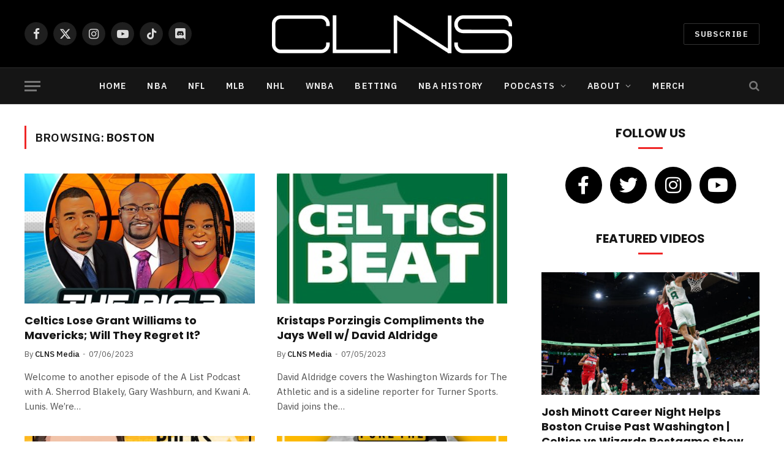

--- FILE ---
content_type: text/html; charset=UTF-8
request_url: https://www.clnsmedia.com/tag/boston/page/3/
body_size: 28360
content:
<!DOCTYPE html>
<html lang="en-US" class="s-light site-s-light">

<head>

	<meta charset="UTF-8" />
	<meta name="viewport" content="width=device-width, initial-scale=1" />
	<!-- google search console code -->
	<meta name="google-site-verification" content="EICFRDRBJTZjsmDR4pibpKwzM_-Y3dytXabOvTKMyVo" />
	<link rel="shortcut icon" href="/favicon.ico">
	<!-- end google search console code here -->
	
	
	<meta name='robots' content='index, follow, max-image-preview:large, max-snippet:-1, max-video-preview:-1' />

            <script data-no-defer="1" data-ezscrex="false" data-cfasync="false" data-pagespeed-no-defer data-cookieconsent="ignore">
                var ctPublicFunctions = {"_ajax_nonce":"28a587125b","_rest_nonce":"f68c959e48","_ajax_url":"\/wp-admin\/admin-ajax.php","_rest_url":"https:\/\/www.clnsmedia.com\/wp-json\/","data__cookies_type":"none","data__ajax_type":"rest","data__bot_detector_enabled":"0","data__frontend_data_log_enabled":1,"cookiePrefix":"","wprocket_detected":false,"host_url":"www.clnsmedia.com","text__ee_click_to_select":"Click to select the whole data","text__ee_original_email":"The complete one is","text__ee_got_it":"Got it","text__ee_blocked":"Blocked","text__ee_cannot_connect":"Cannot connect","text__ee_cannot_decode":"Can not decode email. Unknown reason","text__ee_email_decoder":"CleanTalk email decoder","text__ee_wait_for_decoding":"The magic is on the way!","text__ee_decoding_process":"Please wait a few seconds while we decode the contact data."}
            </script>
        
            <script data-no-defer="1" data-ezscrex="false" data-cfasync="false" data-pagespeed-no-defer data-cookieconsent="ignore">
                var ctPublic = {"_ajax_nonce":"28a587125b","settings__forms__check_internal":"0","settings__forms__check_external":"0","settings__forms__force_protection":"0","settings__forms__search_test":"1","settings__data__bot_detector_enabled":"0","settings__sfw__anti_crawler":0,"blog_home":"https:\/\/www.clnsmedia.com\/","pixel__setting":"3","pixel__enabled":true,"pixel__url":"https:\/\/moderate2-v4.cleantalk.org\/pixel\/5eeda34dfe12fbc390812c21285ff2f6.gif?gclid=5eeda34dfe12fbc390812c21285ff2f6","data__email_check_before_post":"1","data__email_check_exist_post":"0","data__cookies_type":"none","data__key_is_ok":true,"data__visible_fields_required":true,"wl_brandname":"Anti-Spam by CleanTalk","wl_brandname_short":"CleanTalk","ct_checkjs_key":"564bb31680f9aa5806b127c7eca69172efd1b94b50e259a3387a42463037f039","emailEncoderPassKey":"c74cf31f680a11583cb0f00dccedba81","bot_detector_forms_excluded":"W10=","advancedCacheExists":true,"varnishCacheExists":false,"wc_ajax_add_to_cart":true}
            </script>
        
	<!-- This site is optimized with the Yoast SEO plugin v24.5 - https://yoast.com/wordpress/plugins/seo/ -->
	<title>Boston - Page 3 of 58 - CLNS Media</title><link rel="preload" as="font" href="https://www.clnsmedia.com/wp-content/themes/smart-mag/css/icons/fonts/ts-icons.woff2?v3.1" type="font/woff2" crossorigin="anonymous" />
	<link rel="canonical" href="https://www.clnsmedia.com/tag/boston/page/3/" />
	<link rel="prev" href="https://www.clnsmedia.com/tag/boston/page/2/" />
	<link rel="next" href="https://www.clnsmedia.com/tag/boston/page/4/" />
	<meta property="og:locale" content="en_US" />
	<meta property="og:type" content="article" />
	<meta property="og:title" content="Boston - Page 3 of 58 - CLNS Media" />
	<meta property="og:url" content="https://www.clnsmedia.com/tag/boston/" />
	<meta property="og:site_name" content="CLNS Media" />
	<meta property="og:image" content="https://www.clnsmedia.com/wp-content/uploads/2023/12/clns-logo.png" />
	<meta property="og:image:width" content="630" />
	<meta property="og:image:height" content="133" />
	<meta property="og:image:type" content="image/png" />
	<meta name="twitter:card" content="summary_large_image" />
	<meta name="twitter:site" content="@clnsmedia" />
	<script type="application/ld+json" class="yoast-schema-graph">{"@context":"https://schema.org","@graph":[{"@type":"CollectionPage","@id":"https://www.clnsmedia.com/tag/boston/","url":"https://www.clnsmedia.com/tag/boston/page/3/","name":"Boston - Page 3 of 58 - CLNS Media","isPartOf":{"@id":"https://www.clnsmedia.com/#website"},"primaryImageOfPage":{"@id":"https://www.clnsmedia.com/tag/boston/page/3/#primaryimage"},"image":{"@id":"https://www.clnsmedia.com/tag/boston/page/3/#primaryimage"},"thumbnailUrl":"https://www.clnsmedia.com/wp-content/uploads/2023/12/big-3--scaled.jpg","breadcrumb":{"@id":"https://www.clnsmedia.com/tag/boston/page/3/#breadcrumb"},"inLanguage":"en-US"},{"@type":"ImageObject","inLanguage":"en-US","@id":"https://www.clnsmedia.com/tag/boston/page/3/#primaryimage","url":"https://www.clnsmedia.com/wp-content/uploads/2023/12/big-3--scaled.jpg","contentUrl":"https://www.clnsmedia.com/wp-content/uploads/2023/12/big-3--scaled.jpg","width":2560,"height":2560},{"@type":"BreadcrumbList","@id":"https://www.clnsmedia.com/tag/boston/page/3/#breadcrumb","itemListElement":[{"@type":"ListItem","position":1,"name":"Home","item":"https://www.clnsmedia.com/"},{"@type":"ListItem","position":2,"name":"Boston"}]},{"@type":"WebSite","@id":"https://www.clnsmedia.com/#website","url":"https://www.clnsmedia.com/","name":"CLNS Media","description":"Covering Boston Sports Since 2009","publisher":{"@id":"https://www.clnsmedia.com/#organization"},"potentialAction":[{"@type":"SearchAction","target":{"@type":"EntryPoint","urlTemplate":"https://www.clnsmedia.com/?s={search_term_string}"},"query-input":{"@type":"PropertyValueSpecification","valueRequired":true,"valueName":"search_term_string"}}],"inLanguage":"en-US"},{"@type":"Organization","@id":"https://www.clnsmedia.com/#organization","name":"CLNS Media Company","url":"https://www.clnsmedia.com/","logo":{"@type":"ImageObject","inLanguage":"en-US","@id":"https://www.clnsmedia.com/#/schema/logo/image/","url":"https://www.clnsmedia.com/wp-content/uploads/2021/12/clns.jpg","contentUrl":"https://www.clnsmedia.com/wp-content/uploads/2021/12/clns.jpg","width":512,"height":512,"caption":"CLNS Media Company"},"image":{"@id":"https://www.clnsmedia.com/#/schema/logo/image/"},"sameAs":["https://www.facebook.com/CLNSmedia/","https://x.com/clnsmedia","https://www.instagram.com/clnsmedia/","https://www.youtube.com/channel/UCTNMXdUDhy_ivZkhbsQ_7ZA"]}]}</script>
	<!-- / Yoast SEO plugin. -->


<link rel="amphtml" href="https://www.clnsmedia.com/tag/boston/amp/page/3/" /><meta name="generator" content="AMP for WP 1.1.6.1"/><link rel='dns-prefetch' href='//www.googletagmanager.com' />
<link rel='dns-prefetch' href='//fonts.googleapis.com' />
<link rel="alternate" type="application/rss+xml" title="CLNS Media &raquo; Feed" href="https://www.clnsmedia.com/feed/" />
<link rel="alternate" type="application/rss+xml" title="CLNS Media &raquo; Comments Feed" href="https://www.clnsmedia.com/comments/feed/" />
<link rel="alternate" type="application/rss+xml" title="CLNS Media &raquo; Boston Tag Feed" href="https://www.clnsmedia.com/tag/boston/feed/" />
		<!-- This site uses the Google Analytics by MonsterInsights plugin v9.6.0 - Using Analytics tracking - https://www.monsterinsights.com/ -->
							<script src="//www.googletagmanager.com/gtag/js?id=G-TKC9GS0VK1"  data-cfasync="false" data-wpfc-render="false" type="text/javascript" async></script>
			<script data-cfasync="false" data-wpfc-render="false" type="text/javascript">
				var mi_version = '9.6.0';
				var mi_track_user = true;
				var mi_no_track_reason = '';
								var MonsterInsightsDefaultLocations = {"page_location":"https:\/\/www.clnsmedia.com\/tag\/boston\/page\/3\/"};
								if ( typeof MonsterInsightsPrivacyGuardFilter === 'function' ) {
					var MonsterInsightsLocations = (typeof MonsterInsightsExcludeQuery === 'object') ? MonsterInsightsPrivacyGuardFilter( MonsterInsightsExcludeQuery ) : MonsterInsightsPrivacyGuardFilter( MonsterInsightsDefaultLocations );
				} else {
					var MonsterInsightsLocations = (typeof MonsterInsightsExcludeQuery === 'object') ? MonsterInsightsExcludeQuery : MonsterInsightsDefaultLocations;
				}

								var disableStrs = [
										'ga-disable-G-TKC9GS0VK1',
									];

				/* Function to detect opted out users */
				function __gtagTrackerIsOptedOut() {
					for (var index = 0; index < disableStrs.length; index++) {
						if (document.cookie.indexOf(disableStrs[index] + '=true') > -1) {
							return true;
						}
					}

					return false;
				}

				/* Disable tracking if the opt-out cookie exists. */
				if (__gtagTrackerIsOptedOut()) {
					for (var index = 0; index < disableStrs.length; index++) {
						window[disableStrs[index]] = true;
					}
				}

				/* Opt-out function */
				function __gtagTrackerOptout() {
					for (var index = 0; index < disableStrs.length; index++) {
						document.cookie = disableStrs[index] + '=true; expires=Thu, 31 Dec 2099 23:59:59 UTC; path=/';
						window[disableStrs[index]] = true;
					}
				}

				if ('undefined' === typeof gaOptout) {
					function gaOptout() {
						__gtagTrackerOptout();
					}
				}
								window.dataLayer = window.dataLayer || [];

				window.MonsterInsightsDualTracker = {
					helpers: {},
					trackers: {},
				};
				if (mi_track_user) {
					function __gtagDataLayer() {
						dataLayer.push(arguments);
					}

					function __gtagTracker(type, name, parameters) {
						if (!parameters) {
							parameters = {};
						}

						if (parameters.send_to) {
							__gtagDataLayer.apply(null, arguments);
							return;
						}

						if (type === 'event') {
														parameters.send_to = monsterinsights_frontend.v4_id;
							var hookName = name;
							if (typeof parameters['event_category'] !== 'undefined') {
								hookName = parameters['event_category'] + ':' + name;
							}

							if (typeof MonsterInsightsDualTracker.trackers[hookName] !== 'undefined') {
								MonsterInsightsDualTracker.trackers[hookName](parameters);
							} else {
								__gtagDataLayer('event', name, parameters);
							}
							
						} else {
							__gtagDataLayer.apply(null, arguments);
						}
					}

					__gtagTracker('js', new Date());
					__gtagTracker('set', {
						'developer_id.dZGIzZG': true,
											});
					if ( MonsterInsightsLocations.page_location ) {
						__gtagTracker('set', MonsterInsightsLocations);
					}
										__gtagTracker('config', 'G-TKC9GS0VK1', {"forceSSL":"true","link_attribution":"true"} );
															window.gtag = __gtagTracker;										(function () {
						/* https://developers.google.com/analytics/devguides/collection/analyticsjs/ */
						/* ga and __gaTracker compatibility shim. */
						var noopfn = function () {
							return null;
						};
						var newtracker = function () {
							return new Tracker();
						};
						var Tracker = function () {
							return null;
						};
						var p = Tracker.prototype;
						p.get = noopfn;
						p.set = noopfn;
						p.send = function () {
							var args = Array.prototype.slice.call(arguments);
							args.unshift('send');
							__gaTracker.apply(null, args);
						};
						var __gaTracker = function () {
							var len = arguments.length;
							if (len === 0) {
								return;
							}
							var f = arguments[len - 1];
							if (typeof f !== 'object' || f === null || typeof f.hitCallback !== 'function') {
								if ('send' === arguments[0]) {
									var hitConverted, hitObject = false, action;
									if ('event' === arguments[1]) {
										if ('undefined' !== typeof arguments[3]) {
											hitObject = {
												'eventAction': arguments[3],
												'eventCategory': arguments[2],
												'eventLabel': arguments[4],
												'value': arguments[5] ? arguments[5] : 1,
											}
										}
									}
									if ('pageview' === arguments[1]) {
										if ('undefined' !== typeof arguments[2]) {
											hitObject = {
												'eventAction': 'page_view',
												'page_path': arguments[2],
											}
										}
									}
									if (typeof arguments[2] === 'object') {
										hitObject = arguments[2];
									}
									if (typeof arguments[5] === 'object') {
										Object.assign(hitObject, arguments[5]);
									}
									if ('undefined' !== typeof arguments[1].hitType) {
										hitObject = arguments[1];
										if ('pageview' === hitObject.hitType) {
											hitObject.eventAction = 'page_view';
										}
									}
									if (hitObject) {
										action = 'timing' === arguments[1].hitType ? 'timing_complete' : hitObject.eventAction;
										hitConverted = mapArgs(hitObject);
										__gtagTracker('event', action, hitConverted);
									}
								}
								return;
							}

							function mapArgs(args) {
								var arg, hit = {};
								var gaMap = {
									'eventCategory': 'event_category',
									'eventAction': 'event_action',
									'eventLabel': 'event_label',
									'eventValue': 'event_value',
									'nonInteraction': 'non_interaction',
									'timingCategory': 'event_category',
									'timingVar': 'name',
									'timingValue': 'value',
									'timingLabel': 'event_label',
									'page': 'page_path',
									'location': 'page_location',
									'title': 'page_title',
									'referrer' : 'page_referrer',
								};
								for (arg in args) {
																		if (!(!args.hasOwnProperty(arg) || !gaMap.hasOwnProperty(arg))) {
										hit[gaMap[arg]] = args[arg];
									} else {
										hit[arg] = args[arg];
									}
								}
								return hit;
							}

							try {
								f.hitCallback();
							} catch (ex) {
							}
						};
						__gaTracker.create = newtracker;
						__gaTracker.getByName = newtracker;
						__gaTracker.getAll = function () {
							return [];
						};
						__gaTracker.remove = noopfn;
						__gaTracker.loaded = true;
						window['__gaTracker'] = __gaTracker;
					})();
									} else {
										console.log("");
					(function () {
						function __gtagTracker() {
							return null;
						}

						window['__gtagTracker'] = __gtagTracker;
						window['gtag'] = __gtagTracker;
					})();
									}
			</script>
				<!-- / Google Analytics by MonsterInsights -->
		<script type="text/javascript">
/* <![CDATA[ */
window._wpemojiSettings = {"baseUrl":"https:\/\/s.w.org\/images\/core\/emoji\/15.0.3\/72x72\/","ext":".png","svgUrl":"https:\/\/s.w.org\/images\/core\/emoji\/15.0.3\/svg\/","svgExt":".svg","source":{"concatemoji":"https:\/\/www.clnsmedia.com\/wp-includes\/js\/wp-emoji-release.min.js?ver=6.5.3"}};
/*! This file is auto-generated */
!function(i,n){var o,s,e;function c(e){try{var t={supportTests:e,timestamp:(new Date).valueOf()};sessionStorage.setItem(o,JSON.stringify(t))}catch(e){}}function p(e,t,n){e.clearRect(0,0,e.canvas.width,e.canvas.height),e.fillText(t,0,0);var t=new Uint32Array(e.getImageData(0,0,e.canvas.width,e.canvas.height).data),r=(e.clearRect(0,0,e.canvas.width,e.canvas.height),e.fillText(n,0,0),new Uint32Array(e.getImageData(0,0,e.canvas.width,e.canvas.height).data));return t.every(function(e,t){return e===r[t]})}function u(e,t,n){switch(t){case"flag":return n(e,"\ud83c\udff3\ufe0f\u200d\u26a7\ufe0f","\ud83c\udff3\ufe0f\u200b\u26a7\ufe0f")?!1:!n(e,"\ud83c\uddfa\ud83c\uddf3","\ud83c\uddfa\u200b\ud83c\uddf3")&&!n(e,"\ud83c\udff4\udb40\udc67\udb40\udc62\udb40\udc65\udb40\udc6e\udb40\udc67\udb40\udc7f","\ud83c\udff4\u200b\udb40\udc67\u200b\udb40\udc62\u200b\udb40\udc65\u200b\udb40\udc6e\u200b\udb40\udc67\u200b\udb40\udc7f");case"emoji":return!n(e,"\ud83d\udc26\u200d\u2b1b","\ud83d\udc26\u200b\u2b1b")}return!1}function f(e,t,n){var r="undefined"!=typeof WorkerGlobalScope&&self instanceof WorkerGlobalScope?new OffscreenCanvas(300,150):i.createElement("canvas"),a=r.getContext("2d",{willReadFrequently:!0}),o=(a.textBaseline="top",a.font="600 32px Arial",{});return e.forEach(function(e){o[e]=t(a,e,n)}),o}function t(e){var t=i.createElement("script");t.src=e,t.defer=!0,i.head.appendChild(t)}"undefined"!=typeof Promise&&(o="wpEmojiSettingsSupports",s=["flag","emoji"],n.supports={everything:!0,everythingExceptFlag:!0},e=new Promise(function(e){i.addEventListener("DOMContentLoaded",e,{once:!0})}),new Promise(function(t){var n=function(){try{var e=JSON.parse(sessionStorage.getItem(o));if("object"==typeof e&&"number"==typeof e.timestamp&&(new Date).valueOf()<e.timestamp+604800&&"object"==typeof e.supportTests)return e.supportTests}catch(e){}return null}();if(!n){if("undefined"!=typeof Worker&&"undefined"!=typeof OffscreenCanvas&&"undefined"!=typeof URL&&URL.createObjectURL&&"undefined"!=typeof Blob)try{var e="postMessage("+f.toString()+"("+[JSON.stringify(s),u.toString(),p.toString()].join(",")+"));",r=new Blob([e],{type:"text/javascript"}),a=new Worker(URL.createObjectURL(r),{name:"wpTestEmojiSupports"});return void(a.onmessage=function(e){c(n=e.data),a.terminate(),t(n)})}catch(e){}c(n=f(s,u,p))}t(n)}).then(function(e){for(var t in e)n.supports[t]=e[t],n.supports.everything=n.supports.everything&&n.supports[t],"flag"!==t&&(n.supports.everythingExceptFlag=n.supports.everythingExceptFlag&&n.supports[t]);n.supports.everythingExceptFlag=n.supports.everythingExceptFlag&&!n.supports.flag,n.DOMReady=!1,n.readyCallback=function(){n.DOMReady=!0}}).then(function(){return e}).then(function(){var e;n.supports.everything||(n.readyCallback(),(e=n.source||{}).concatemoji?t(e.concatemoji):e.wpemoji&&e.twemoji&&(t(e.twemoji),t(e.wpemoji)))}))}((window,document),window._wpemojiSettings);
/* ]]> */
</script>
<!-- www.clnsmedia.com is managing ads with Advanced Ads 2.0.12 – https://wpadvancedads.com/ --><script id="jandr-ready">
			window.advanced_ads_ready=function(e,a){a=a||"complete";var d=function(e){return"interactive"===a?"loading"!==e:"complete"===e};d(document.readyState)?e():document.addEventListener("readystatechange",(function(a){d(a.target.readyState)&&e()}),{once:"interactive"===a})},window.advanced_ads_ready_queue=window.advanced_ads_ready_queue||[];		</script>
		<style id='wp-emoji-styles-inline-css' type='text/css'>

	img.wp-smiley, img.emoji {
		display: inline !important;
		border: none !important;
		box-shadow: none !important;
		height: 1em !important;
		width: 1em !important;
		margin: 0 0.07em !important;
		vertical-align: -0.1em !important;
		background: none !important;
		padding: 0 !important;
	}
</style>
<link rel='stylesheet' id='wp-block-library-css' href='https://www.clnsmedia.com/wp-includes/css/dist/block-library/style.min.css?ver=6.5.3' type='text/css' media='all' />
<link rel='stylesheet' id='mediaelement-css' href='https://www.clnsmedia.com/wp-includes/js/mediaelement/mediaelementplayer-legacy.min.css?ver=4.2.17' type='text/css' media='all' />
<link rel='stylesheet' id='wp-mediaelement-css' href='https://www.clnsmedia.com/wp-includes/js/mediaelement/wp-mediaelement.min.css?ver=6.5.3' type='text/css' media='all' />
<link rel='stylesheet' id='view_editor_gutenberg_frontend_assets-css' href='https://www.clnsmedia.com/wp-content/plugins/toolset-blocks/public/css/views-frontend.css?ver=3.6.1' type='text/css' media='all' />
<style id='view_editor_gutenberg_frontend_assets-inline-css' type='text/css'>
.wpv-sort-list-dropdown.wpv-sort-list-dropdown-style-default > span.wpv-sort-list,.wpv-sort-list-dropdown.wpv-sort-list-dropdown-style-default .wpv-sort-list-item {border-color: #cdcdcd;}.wpv-sort-list-dropdown.wpv-sort-list-dropdown-style-default .wpv-sort-list-item a {color: #444;background-color: #fff;}.wpv-sort-list-dropdown.wpv-sort-list-dropdown-style-default a:hover,.wpv-sort-list-dropdown.wpv-sort-list-dropdown-style-default a:focus {color: #000;background-color: #eee;}.wpv-sort-list-dropdown.wpv-sort-list-dropdown-style-default .wpv-sort-list-item.wpv-sort-list-current a {color: #000;background-color: #eee;}
.wpv-sort-list-dropdown.wpv-sort-list-dropdown-style-default > span.wpv-sort-list,.wpv-sort-list-dropdown.wpv-sort-list-dropdown-style-default .wpv-sort-list-item {border-color: #cdcdcd;}.wpv-sort-list-dropdown.wpv-sort-list-dropdown-style-default .wpv-sort-list-item a {color: #444;background-color: #fff;}.wpv-sort-list-dropdown.wpv-sort-list-dropdown-style-default a:hover,.wpv-sort-list-dropdown.wpv-sort-list-dropdown-style-default a:focus {color: #000;background-color: #eee;}.wpv-sort-list-dropdown.wpv-sort-list-dropdown-style-default .wpv-sort-list-item.wpv-sort-list-current a {color: #000;background-color: #eee;}.wpv-sort-list-dropdown.wpv-sort-list-dropdown-style-grey > span.wpv-sort-list,.wpv-sort-list-dropdown.wpv-sort-list-dropdown-style-grey .wpv-sort-list-item {border-color: #cdcdcd;}.wpv-sort-list-dropdown.wpv-sort-list-dropdown-style-grey .wpv-sort-list-item a {color: #444;background-color: #eeeeee;}.wpv-sort-list-dropdown.wpv-sort-list-dropdown-style-grey a:hover,.wpv-sort-list-dropdown.wpv-sort-list-dropdown-style-grey a:focus {color: #000;background-color: #e5e5e5;}.wpv-sort-list-dropdown.wpv-sort-list-dropdown-style-grey .wpv-sort-list-item.wpv-sort-list-current a {color: #000;background-color: #e5e5e5;}
.wpv-sort-list-dropdown.wpv-sort-list-dropdown-style-default > span.wpv-sort-list,.wpv-sort-list-dropdown.wpv-sort-list-dropdown-style-default .wpv-sort-list-item {border-color: #cdcdcd;}.wpv-sort-list-dropdown.wpv-sort-list-dropdown-style-default .wpv-sort-list-item a {color: #444;background-color: #fff;}.wpv-sort-list-dropdown.wpv-sort-list-dropdown-style-default a:hover,.wpv-sort-list-dropdown.wpv-sort-list-dropdown-style-default a:focus {color: #000;background-color: #eee;}.wpv-sort-list-dropdown.wpv-sort-list-dropdown-style-default .wpv-sort-list-item.wpv-sort-list-current a {color: #000;background-color: #eee;}.wpv-sort-list-dropdown.wpv-sort-list-dropdown-style-grey > span.wpv-sort-list,.wpv-sort-list-dropdown.wpv-sort-list-dropdown-style-grey .wpv-sort-list-item {border-color: #cdcdcd;}.wpv-sort-list-dropdown.wpv-sort-list-dropdown-style-grey .wpv-sort-list-item a {color: #444;background-color: #eeeeee;}.wpv-sort-list-dropdown.wpv-sort-list-dropdown-style-grey a:hover,.wpv-sort-list-dropdown.wpv-sort-list-dropdown-style-grey a:focus {color: #000;background-color: #e5e5e5;}.wpv-sort-list-dropdown.wpv-sort-list-dropdown-style-grey .wpv-sort-list-item.wpv-sort-list-current a {color: #000;background-color: #e5e5e5;}.wpv-sort-list-dropdown.wpv-sort-list-dropdown-style-blue > span.wpv-sort-list,.wpv-sort-list-dropdown.wpv-sort-list-dropdown-style-blue .wpv-sort-list-item {border-color: #0099cc;}.wpv-sort-list-dropdown.wpv-sort-list-dropdown-style-blue .wpv-sort-list-item a {color: #444;background-color: #cbddeb;}.wpv-sort-list-dropdown.wpv-sort-list-dropdown-style-blue a:hover,.wpv-sort-list-dropdown.wpv-sort-list-dropdown-style-blue a:focus {color: #000;background-color: #95bedd;}.wpv-sort-list-dropdown.wpv-sort-list-dropdown-style-blue .wpv-sort-list-item.wpv-sort-list-current a {color: #000;background-color: #95bedd;}
</style>
<style id='classic-theme-styles-inline-css' type='text/css'>
/*! This file is auto-generated */
.wp-block-button__link{color:#fff;background-color:#32373c;border-radius:9999px;box-shadow:none;text-decoration:none;padding:calc(.667em + 2px) calc(1.333em + 2px);font-size:1.125em}.wp-block-file__button{background:#32373c;color:#fff;text-decoration:none}
</style>
<style id='global-styles-inline-css' type='text/css'>
body{--wp--preset--color--black: #000000;--wp--preset--color--cyan-bluish-gray: #abb8c3;--wp--preset--color--white: #ffffff;--wp--preset--color--pale-pink: #f78da7;--wp--preset--color--vivid-red: #cf2e2e;--wp--preset--color--luminous-vivid-orange: #ff6900;--wp--preset--color--luminous-vivid-amber: #fcb900;--wp--preset--color--light-green-cyan: #7bdcb5;--wp--preset--color--vivid-green-cyan: #00d084;--wp--preset--color--pale-cyan-blue: #8ed1fc;--wp--preset--color--vivid-cyan-blue: #0693e3;--wp--preset--color--vivid-purple: #9b51e0;--wp--preset--gradient--vivid-cyan-blue-to-vivid-purple: linear-gradient(135deg,rgba(6,147,227,1) 0%,rgb(155,81,224) 100%);--wp--preset--gradient--light-green-cyan-to-vivid-green-cyan: linear-gradient(135deg,rgb(122,220,180) 0%,rgb(0,208,130) 100%);--wp--preset--gradient--luminous-vivid-amber-to-luminous-vivid-orange: linear-gradient(135deg,rgba(252,185,0,1) 0%,rgba(255,105,0,1) 100%);--wp--preset--gradient--luminous-vivid-orange-to-vivid-red: linear-gradient(135deg,rgba(255,105,0,1) 0%,rgb(207,46,46) 100%);--wp--preset--gradient--very-light-gray-to-cyan-bluish-gray: linear-gradient(135deg,rgb(238,238,238) 0%,rgb(169,184,195) 100%);--wp--preset--gradient--cool-to-warm-spectrum: linear-gradient(135deg,rgb(74,234,220) 0%,rgb(151,120,209) 20%,rgb(207,42,186) 40%,rgb(238,44,130) 60%,rgb(251,105,98) 80%,rgb(254,248,76) 100%);--wp--preset--gradient--blush-light-purple: linear-gradient(135deg,rgb(255,206,236) 0%,rgb(152,150,240) 100%);--wp--preset--gradient--blush-bordeaux: linear-gradient(135deg,rgb(254,205,165) 0%,rgb(254,45,45) 50%,rgb(107,0,62) 100%);--wp--preset--gradient--luminous-dusk: linear-gradient(135deg,rgb(255,203,112) 0%,rgb(199,81,192) 50%,rgb(65,88,208) 100%);--wp--preset--gradient--pale-ocean: linear-gradient(135deg,rgb(255,245,203) 0%,rgb(182,227,212) 50%,rgb(51,167,181) 100%);--wp--preset--gradient--electric-grass: linear-gradient(135deg,rgb(202,248,128) 0%,rgb(113,206,126) 100%);--wp--preset--gradient--midnight: linear-gradient(135deg,rgb(2,3,129) 0%,rgb(40,116,252) 100%);--wp--preset--font-size--small: 13px;--wp--preset--font-size--medium: 20px;--wp--preset--font-size--large: 36px;--wp--preset--font-size--x-large: 42px;--wp--preset--spacing--20: 0.44rem;--wp--preset--spacing--30: 0.67rem;--wp--preset--spacing--40: 1rem;--wp--preset--spacing--50: 1.5rem;--wp--preset--spacing--60: 2.25rem;--wp--preset--spacing--70: 3.38rem;--wp--preset--spacing--80: 5.06rem;--wp--preset--shadow--natural: 6px 6px 9px rgba(0, 0, 0, 0.2);--wp--preset--shadow--deep: 12px 12px 50px rgba(0, 0, 0, 0.4);--wp--preset--shadow--sharp: 6px 6px 0px rgba(0, 0, 0, 0.2);--wp--preset--shadow--outlined: 6px 6px 0px -3px rgba(255, 255, 255, 1), 6px 6px rgba(0, 0, 0, 1);--wp--preset--shadow--crisp: 6px 6px 0px rgba(0, 0, 0, 1);}:where(.is-layout-flex){gap: 0.5em;}:where(.is-layout-grid){gap: 0.5em;}body .is-layout-flex{display: flex;}body .is-layout-flex{flex-wrap: wrap;align-items: center;}body .is-layout-flex > *{margin: 0;}body .is-layout-grid{display: grid;}body .is-layout-grid > *{margin: 0;}:where(.wp-block-columns.is-layout-flex){gap: 2em;}:where(.wp-block-columns.is-layout-grid){gap: 2em;}:where(.wp-block-post-template.is-layout-flex){gap: 1.25em;}:where(.wp-block-post-template.is-layout-grid){gap: 1.25em;}.has-black-color{color: var(--wp--preset--color--black) !important;}.has-cyan-bluish-gray-color{color: var(--wp--preset--color--cyan-bluish-gray) !important;}.has-white-color{color: var(--wp--preset--color--white) !important;}.has-pale-pink-color{color: var(--wp--preset--color--pale-pink) !important;}.has-vivid-red-color{color: var(--wp--preset--color--vivid-red) !important;}.has-luminous-vivid-orange-color{color: var(--wp--preset--color--luminous-vivid-orange) !important;}.has-luminous-vivid-amber-color{color: var(--wp--preset--color--luminous-vivid-amber) !important;}.has-light-green-cyan-color{color: var(--wp--preset--color--light-green-cyan) !important;}.has-vivid-green-cyan-color{color: var(--wp--preset--color--vivid-green-cyan) !important;}.has-pale-cyan-blue-color{color: var(--wp--preset--color--pale-cyan-blue) !important;}.has-vivid-cyan-blue-color{color: var(--wp--preset--color--vivid-cyan-blue) !important;}.has-vivid-purple-color{color: var(--wp--preset--color--vivid-purple) !important;}.has-black-background-color{background-color: var(--wp--preset--color--black) !important;}.has-cyan-bluish-gray-background-color{background-color: var(--wp--preset--color--cyan-bluish-gray) !important;}.has-white-background-color{background-color: var(--wp--preset--color--white) !important;}.has-pale-pink-background-color{background-color: var(--wp--preset--color--pale-pink) !important;}.has-vivid-red-background-color{background-color: var(--wp--preset--color--vivid-red) !important;}.has-luminous-vivid-orange-background-color{background-color: var(--wp--preset--color--luminous-vivid-orange) !important;}.has-luminous-vivid-amber-background-color{background-color: var(--wp--preset--color--luminous-vivid-amber) !important;}.has-light-green-cyan-background-color{background-color: var(--wp--preset--color--light-green-cyan) !important;}.has-vivid-green-cyan-background-color{background-color: var(--wp--preset--color--vivid-green-cyan) !important;}.has-pale-cyan-blue-background-color{background-color: var(--wp--preset--color--pale-cyan-blue) !important;}.has-vivid-cyan-blue-background-color{background-color: var(--wp--preset--color--vivid-cyan-blue) !important;}.has-vivid-purple-background-color{background-color: var(--wp--preset--color--vivid-purple) !important;}.has-black-border-color{border-color: var(--wp--preset--color--black) !important;}.has-cyan-bluish-gray-border-color{border-color: var(--wp--preset--color--cyan-bluish-gray) !important;}.has-white-border-color{border-color: var(--wp--preset--color--white) !important;}.has-pale-pink-border-color{border-color: var(--wp--preset--color--pale-pink) !important;}.has-vivid-red-border-color{border-color: var(--wp--preset--color--vivid-red) !important;}.has-luminous-vivid-orange-border-color{border-color: var(--wp--preset--color--luminous-vivid-orange) !important;}.has-luminous-vivid-amber-border-color{border-color: var(--wp--preset--color--luminous-vivid-amber) !important;}.has-light-green-cyan-border-color{border-color: var(--wp--preset--color--light-green-cyan) !important;}.has-vivid-green-cyan-border-color{border-color: var(--wp--preset--color--vivid-green-cyan) !important;}.has-pale-cyan-blue-border-color{border-color: var(--wp--preset--color--pale-cyan-blue) !important;}.has-vivid-cyan-blue-border-color{border-color: var(--wp--preset--color--vivid-cyan-blue) !important;}.has-vivid-purple-border-color{border-color: var(--wp--preset--color--vivid-purple) !important;}.has-vivid-cyan-blue-to-vivid-purple-gradient-background{background: var(--wp--preset--gradient--vivid-cyan-blue-to-vivid-purple) !important;}.has-light-green-cyan-to-vivid-green-cyan-gradient-background{background: var(--wp--preset--gradient--light-green-cyan-to-vivid-green-cyan) !important;}.has-luminous-vivid-amber-to-luminous-vivid-orange-gradient-background{background: var(--wp--preset--gradient--luminous-vivid-amber-to-luminous-vivid-orange) !important;}.has-luminous-vivid-orange-to-vivid-red-gradient-background{background: var(--wp--preset--gradient--luminous-vivid-orange-to-vivid-red) !important;}.has-very-light-gray-to-cyan-bluish-gray-gradient-background{background: var(--wp--preset--gradient--very-light-gray-to-cyan-bluish-gray) !important;}.has-cool-to-warm-spectrum-gradient-background{background: var(--wp--preset--gradient--cool-to-warm-spectrum) !important;}.has-blush-light-purple-gradient-background{background: var(--wp--preset--gradient--blush-light-purple) !important;}.has-blush-bordeaux-gradient-background{background: var(--wp--preset--gradient--blush-bordeaux) !important;}.has-luminous-dusk-gradient-background{background: var(--wp--preset--gradient--luminous-dusk) !important;}.has-pale-ocean-gradient-background{background: var(--wp--preset--gradient--pale-ocean) !important;}.has-electric-grass-gradient-background{background: var(--wp--preset--gradient--electric-grass) !important;}.has-midnight-gradient-background{background: var(--wp--preset--gradient--midnight) !important;}.has-small-font-size{font-size: var(--wp--preset--font-size--small) !important;}.has-medium-font-size{font-size: var(--wp--preset--font-size--medium) !important;}.has-large-font-size{font-size: var(--wp--preset--font-size--large) !important;}.has-x-large-font-size{font-size: var(--wp--preset--font-size--x-large) !important;}
.wp-block-navigation a:where(:not(.wp-element-button)){color: inherit;}
:where(.wp-block-post-template.is-layout-flex){gap: 1.25em;}:where(.wp-block-post-template.is-layout-grid){gap: 1.25em;}
:where(.wp-block-columns.is-layout-flex){gap: 2em;}:where(.wp-block-columns.is-layout-grid){gap: 2em;}
.wp-block-pullquote{font-size: 1.5em;line-height: 1.6;}
</style>
<link rel='stylesheet' id='cleantalk-public-css-css' href='https://www.clnsmedia.com/wp-content/plugins/cleantalk-spam-protect/css/cleantalk-public.min.css?ver=6.64_1758800623' type='text/css' media='all' />
<link rel='stylesheet' id='cleantalk-email-decoder-css-css' href='https://www.clnsmedia.com/wp-content/plugins/cleantalk-spam-protect/css/cleantalk-email-decoder.min.css?ver=6.64_1758800623' type='text/css' media='all' />
<link rel='stylesheet' id='contact-form-7-css' href='https://www.clnsmedia.com/wp-content/plugins/contact-form-7/includes/css/styles.css?ver=5.9.8' type='text/css' media='all' />
<link rel='stylesheet' id='smartmag-core-css' href='https://www.clnsmedia.com/wp-content/themes/smart-mag/style.css?ver=10.2.1' type='text/css' media='all' />
<style id='smartmag-core-inline-css' type='text/css'>
:root { --c-main: #ef2626;
--c-main-rgb: 239,38,38;
--text-font: "IBM Plex Sans", system-ui, -apple-system, "Segoe UI", Arial, sans-serif;
--body-font: "IBM Plex Sans", system-ui, -apple-system, "Segoe UI", Arial, sans-serif;
--title-font: "Poppins", system-ui, -apple-system, "Segoe UI", Arial, sans-serif;
--h-font: "Poppins", system-ui, -apple-system, "Segoe UI", Arial, sans-serif;
--text-h-font: var(--h-font);
--title-size-s: 16px;
--title-size-n: 17px;
--title-size-m: 18px;
--title-fw-semi: 700;
--c-post-meta: #5e5e5e; }
.upper-footer .block-head { --space-below: 35px; --line-weight: 3px; --c-border: #0a0a0a; }
.lower-footer { color: #ffffff; }
.main-footer .lower-footer { --c-links: #d3d3d3; --c-foot-menu: #d3d3d3; }
.s-dark .lower-footer { --c-links: #d8d8d8; --c-foot-menu: #d8d8d8; }
.post-meta .meta-item, .post-meta .text-in { font-size: 13px; }
.post-meta .post-cat > a { font-family: "Poppins", system-ui, -apple-system, "Segoe UI", Arial, sans-serif; font-weight: 600; }
.s-light .block-wrap.s-dark { --c-post-meta: var(--c-contrast-450); }
.s-dark, .s-light .block-wrap.s-dark { --c-post-meta: #e0e0e0; }
.post-meta { --p-meta-sep: "-"; --p-meta-sep-pad: 5px; }
.post-meta .meta-item:before { transform: scale(0.85); }
.cat-labels .category { font-family: "Poppins", system-ui, -apple-system, "Segoe UI", Arial, sans-serif; font-size: 13px; font-weight: 600; font-style: normal; text-transform: uppercase; line-height: 1.8; }
.block-head .heading { font-family: "Poppins", system-ui, -apple-system, "Segoe UI", Arial, sans-serif; }
.block-head-c .heading { font-size: 20px; }
.block-head-c { --line-weight: 3px; }
.block-head-c2 { --line-weight: 3px; }
.block-head-e1 .heading { font-size: 20px; }
.site-s-light .entry-content { color: #212121; }
.s-dark .entry-content { color: #efefef; }
.post-share-float .service { width: 40px; height: 40px; margin-bottom: 6px; font-size: 16px; }
.s-head-large .post-title { font-size: 39px; }
.spc-newsletter-c .bg-wrap { opacity: 100; }
@media (max-width: 767px) { .s-head-large .post-title { font-size: 32px; } }


</style>
<link rel='stylesheet' id='smartmag-magnific-popup-css' href='https://www.clnsmedia.com/wp-content/themes/smart-mag/css/lightbox.css?ver=10.2.1' type='text/css' media='all' />
<link rel='stylesheet' id='smartmag-icons-css' href='https://www.clnsmedia.com/wp-content/themes/smart-mag/css/icons/icons.css?ver=10.2.1' type='text/css' media='all' />
<link rel='stylesheet' id='smart-mag-child-css' href='https://www.clnsmedia.com/wp-content/themes/smart-mag-child/style.css?ver=1.0' type='text/css' media='all' />
<link rel='stylesheet' id='smartmag-gfonts-custom-css' href='https://fonts.googleapis.com/css?family=IBM+Plex+Sans%3A400%2C500%2C600%2C700%7CPoppins%3A400%2C500%2C600%2C700' type='text/css' media='all' />
<script type="text/javascript" src="https://www.clnsmedia.com/wp-content/plugins/toolset-blocks/vendor/toolset/common-es/public/toolset-common-es-frontend.js?ver=161000" id="toolset-common-es-frontend-js"></script>
<script type="text/javascript" id="smartmag-lazy-inline-js-after">
/* <![CDATA[ */
/**
 * @copyright ThemeSphere
 * @preserve
 */
var BunyadLazy={};BunyadLazy.load=function(){function a(e,n){var t={};e.dataset.bgset&&e.dataset.sizes?(t.sizes=e.dataset.sizes,t.srcset=e.dataset.bgset):t.src=e.dataset.bgsrc,function(t){var a=t.dataset.ratio;if(0<a){const e=t.parentElement;if(e.classList.contains("media-ratio")){const n=e.style;n.getPropertyValue("--a-ratio")||(n.paddingBottom=100/a+"%")}}}(e);var a,o=document.createElement("img");for(a in o.onload=function(){var t="url('"+(o.currentSrc||o.src)+"')",a=e.style;a.backgroundImage!==t&&requestAnimationFrame(()=>{a.backgroundImage=t,n&&n()}),o.onload=null,o.onerror=null,o=null},o.onerror=o.onload,t)o.setAttribute(a,t[a]);o&&o.complete&&0<o.naturalWidth&&o.onload&&o.onload()}function e(t){t.dataset.loaded||a(t,()=>{document.dispatchEvent(new Event("lazyloaded")),t.dataset.loaded=1})}function n(t){"complete"===document.readyState?t():window.addEventListener("load",t)}return{initEarly:function(){var t,a=()=>{document.querySelectorAll(".img.bg-cover:not(.lazyload)").forEach(e)};"complete"!==document.readyState?(t=setInterval(a,150),n(()=>{a(),clearInterval(t)})):a()},callOnLoad:n,initBgImages:function(t){t&&n(()=>{document.querySelectorAll(".img.bg-cover").forEach(e)})},bgLoad:a}}(),BunyadLazy.load.initEarly();
/* ]]> */
</script>
<script type="text/javascript" src="https://www.clnsmedia.com/wp-content/plugins/google-analytics-premium/assets/js/frontend-gtag.min.js?ver=9.6.0" id="monsterinsights-frontend-script-js" async="async" data-wp-strategy="async"></script>
<script data-cfasync="false" data-wpfc-render="false" type="text/javascript" id='monsterinsights-frontend-script-js-extra'>/* <![CDATA[ */
var monsterinsights_frontend = {"js_events_tracking":"true","download_extensions":"doc,pdf,ppt,zip,xls,docx,pptx,xlsx","inbound_paths":"[{\"path\":\"\\\/go\\\/\",\"label\":\"affiliate\"},{\"path\":\"\\\/recommend\\\/\",\"label\":\"affiliate\"}]","home_url":"https:\/\/www.clnsmedia.com","hash_tracking":"false","v4_id":"G-TKC9GS0VK1"};/* ]]> */
</script>
<script type="text/javascript" src="https://www.clnsmedia.com/wp-content/plugins/cleantalk-spam-protect/js/apbct-public-bundle_gathering.min.js?ver=6.64_1758800623" id="apbct-public-bundle_gathering.min-js-js"></script>

<!-- Google tag (gtag.js) snippet added by Site Kit -->
<!-- Google Analytics snippet added by Site Kit -->
<script type="text/javascript" src="https://www.googletagmanager.com/gtag/js?id=G-2F0X2YTJ97" id="google_gtagjs-js" async></script>
<script type="text/javascript" id="google_gtagjs-js-after">
/* <![CDATA[ */
window.dataLayer = window.dataLayer || [];function gtag(){dataLayer.push(arguments);}
gtag("set","linker",{"domains":["www.clnsmedia.com"]});
gtag("js", new Date());
gtag("set", "developer_id.dZTNiMT", true);
gtag("config", "G-2F0X2YTJ97");
/* ]]> */
</script>
<script type="text/javascript" src="https://www.clnsmedia.com/wp-includes/js/jquery/jquery.min.js?ver=3.7.1" id="jquery-core-js"></script>
<script type="text/javascript" src="https://www.clnsmedia.com/wp-includes/js/jquery/jquery-migrate.min.js?ver=3.4.1" id="jquery-migrate-js"></script>
<link rel="https://api.w.org/" href="https://www.clnsmedia.com/wp-json/" /><link rel="alternate" type="application/json" href="https://www.clnsmedia.com/wp-json/wp/v2/tags/1930" /><link rel="EditURI" type="application/rsd+xml" title="RSD" href="https://www.clnsmedia.com/xmlrpc.php?rsd" />
<meta name="generator" content="WordPress 6.5.3" />
        <style>
        .getty.aligncenter {
            text-align: center;
        }
        .getty.alignleft {
            float: none;
            margin-right: 0;
        }
        .getty.alignleft > div {
            float: left;
            margin-right: 5px;
        }
        .getty.alignright {
            float: none;
            margin-left: 0;
        }
        .getty.alignright > div {
            float: right;
            margin-left: 5px;
        }
        </style>
        <meta name="generator" content="Site Kit by Google 1.162.1" />		<link rel="preconnect" href="//www.googletagmanager.com/">
		<link rel="preconnect" href="//s3.amazonaws.com/">
		<link rel="preconnect" href="//play.ht/">
		<link rel="preconnect" href="//static.play.ht/">
		<link rel="preconnect" href="//a.play.ht/">
		<link rel="preconnect" href="//media.play.ht/">
		<link rel="dns-prefetch" href="//www.googletagmanager.com/">
		<link rel="dns-prefetch" href="//s3.amazonaws.com/">
		<link rel="dns-prefetch" href="//play.ht/">
		<link rel="dns-prefetch" href="//static.play.ht/">
		<link rel="dns-prefetch" href="//a.play.ht/">
		<link rel="dns-prefetch" href="//media.play.ht/">
				<style type="text/css">.pp-podcast {opacity: 0;}</style>
		
		<script>
		var BunyadSchemeKey = 'bunyad-scheme';
		(() => {
			const d = document.documentElement;
			const c = d.classList;
			var scheme = localStorage.getItem(BunyadSchemeKey);
			
			if (scheme) {
				d.dataset.origClass = c;
				scheme === 'dark' ? c.remove('s-light', 'site-s-light') : c.remove('s-dark', 'site-s-dark');
				c.add('site-s-' + scheme, 's-' + scheme);
			}
		})();
		</script>
		
<!-- Google AdSense meta tags added by Site Kit -->
<meta name="google-adsense-platform-account" content="ca-host-pub-2644536267352236">
<meta name="google-adsense-platform-domain" content="sitekit.withgoogle.com">
<!-- End Google AdSense meta tags added by Site Kit -->
<meta name="generator" content="Elementor 3.27.6; features: additional_custom_breakpoints; settings: css_print_method-external, google_font-enabled, font_display-auto">
<style type="text/css">.recentcomments a{display:inline !important;padding:0 !important;margin:0 !important;}</style> <script> window.addEventListener("load",function(){ var c={script:false,link:false}; function ls(s) { if(!['script','link'].includes(s)||c[s]){return;}c[s]=true; var d=document,f=d.getElementsByTagName(s)[0],j=d.createElement(s); if(s==='script'){j.async=true;j.src='https://www.clnsmedia.com/wp-content/plugins/toolset-blocks/vendor/toolset/blocks/public/js/frontend.js?v=1.6.0';}else{ j.rel='stylesheet';j.href='https://www.clnsmedia.com/wp-content/plugins/toolset-blocks/vendor/toolset/blocks/public/css/style.css?v=1.6.0';} f.parentNode.insertBefore(j, f); }; function ex(){ls('script');ls('link')} window.addEventListener("scroll", ex, {once: true}); if (('IntersectionObserver' in window) && ('IntersectionObserverEntry' in window) && ('intersectionRatio' in window.IntersectionObserverEntry.prototype)) { var i = 0, fb = document.querySelectorAll("[class^='tb-']"), o = new IntersectionObserver(es => { es.forEach(e => { o.unobserve(e.target); if (e.intersectionRatio > 0) { ex();o.disconnect();}else{ i++;if(fb.length>i){o.observe(fb[i])}} }) }); if (fb.length) { o.observe(fb[i]) } } }) </script>
	<noscript>
		<link rel="stylesheet" href="https://www.clnsmedia.com/wp-content/plugins/toolset-blocks/vendor/toolset/blocks/public/css/style.css">
	</noscript>			<style>
				.e-con.e-parent:nth-of-type(n+4):not(.e-lazyloaded):not(.e-no-lazyload),
				.e-con.e-parent:nth-of-type(n+4):not(.e-lazyloaded):not(.e-no-lazyload) * {
					background-image: none !important;
				}
				@media screen and (max-height: 1024px) {
					.e-con.e-parent:nth-of-type(n+3):not(.e-lazyloaded):not(.e-no-lazyload),
					.e-con.e-parent:nth-of-type(n+3):not(.e-lazyloaded):not(.e-no-lazyload) * {
						background-image: none !important;
					}
				}
				@media screen and (max-height: 640px) {
					.e-con.e-parent:nth-of-type(n+2):not(.e-lazyloaded):not(.e-no-lazyload),
					.e-con.e-parent:nth-of-type(n+2):not(.e-lazyloaded):not(.e-no-lazyload) * {
						background-image: none !important;
					}
				}
			</style>
			<script id='nitro-telemetry-meta' nitro-exclude>window.NPTelemetryMetadata={missReason: (!window.NITROPACK_STATE ? 'page type not allowed (post_tag)' : 'hit'),pageType: 'post_tag',isEligibleForOptimization: false,}</script><script id='nitro-generic' nitro-exclude>(()=>{window.NitroPack=window.NitroPack||{coreVersion:"na",isCounted:!1};let e=document.createElement("script");if(e.src="https://nitroscripts.com/nPIcbTbhxvhTOJEJkCOucjeFFWjUlNJw",e.async=!0,e.id="nitro-script",document.head.appendChild(e),!window.NitroPack.isCounted){window.NitroPack.isCounted=!0;let t=()=>{navigator.sendBeacon("https://to.getnitropack.com/p",JSON.stringify({siteId:"nPIcbTbhxvhTOJEJkCOucjeFFWjUlNJw",url:window.location.href,isOptimized:!!window.IS_NITROPACK,coreVersion:"na",missReason:window.NPTelemetryMetadata?.missReason||"",pageType:window.NPTelemetryMetadata?.pageType||"",isEligibleForOptimization:!!window.NPTelemetryMetadata?.isEligibleForOptimization}))};(()=>{let e=()=>new Promise(e=>{"complete"===document.readyState?e():window.addEventListener("load",e)}),i=()=>new Promise(e=>{document.prerendering?document.addEventListener("prerenderingchange",e,{once:!0}):e()}),a=async()=>{await i(),await e(),t()};a()})(),window.addEventListener("pageshow",e=>{if(e.persisted){let i=document.prerendering||self.performance?.getEntriesByType?.("navigation")[0]?.activationStart>0;"visible"!==document.visibilityState||i||t()}})}})();</script>			<style id="wpsp-style-frontend"></style>
			<link rel="icon" href="https://www.clnsmedia.com/wp-content/uploads/2025/01/Favicon.png" sizes="32x32" />
<link rel="icon" href="https://www.clnsmedia.com/wp-content/uploads/2025/01/Favicon.png" sizes="192x192" />
<link rel="apple-touch-icon" href="https://www.clnsmedia.com/wp-content/uploads/2025/01/Favicon.png" />
<meta name="msapplication-TileImage" content="https://www.clnsmedia.com/wp-content/uploads/2025/01/Favicon.png" />
		<style type="text/css" id="wp-custom-css">
			.post-meta .cat-labels {
    display: none;
  }
.l-post .c-overlay {
        display: none;
}
.navigation .mega-menu.links {
    padding: 0 10px 40px 10px !important;
}
footer.main-footer.cols-gap-lg.footer-bold.s-dark {
    margin-top: 0px !important;
}		</style>
		<style type="text/css">#wpadminbar, #wpadminbar .menupop .ab-sub-wrapper, .ab-sub-secondary, #wpadminbar .quicklinks .menupop ul.ab-sub-secondary,#wpadminbar .quicklinks .menupop ul.ab-sub-secondary .ab-submenu {background:#fff}#wpadminbar a.ab-item, #wpadminbar>#wp-toolbar span.ab-label, #wpadminbar>#wp-toolbar span.noticon, #wpadminbar .ab-icon:before,#wpadminbar .ab-item:before {color:#94979B}#wpadminbar .quicklinks .menupop ul li a, #wpadminbar .quicklinks .menupop ul li a strong, #wpadminbar .quicklinks .menupop.hover ul li a,#wpadminbar.nojs .quicklinks .menupop:hover ul li a {color:#94979B; font-size:13px !important }#wpadminbar:not(.mobile)>#wp-toolbar a:focus span.ab-label,#wpadminbar:not(.mobile)>#wp-toolbar li:hover span.ab-label,#wpadminbar>#wp-toolbar li.hover span.ab-label, #wpadminbar.mobile .quicklinks .hover .ab-icon:before,#wpadminbar.mobile .quicklinks .hover .ab-item:before, #wpadminbar .quicklinks .menupop .ab-sub-secondary>li .ab-item:focus a,#wpadminbar .quicklinks .menupop .ab-sub-secondary>li>a:hover {color:#474747}#wpadminbar .quicklinks .ab-sub-wrapper .menupop.hover>a,#wpadminbar .quicklinks .menupop ul li a:focus,#wpadminbar .quicklinks .menupop ul li a:focus strong,#wpadminbar .quicklinks .menupop ul li a:hover,#wpadminbar .quicklinks .menupop ul li a:hover strong,#wpadminbar .quicklinks .menupop.hover ul li a:focus,#wpadminbar .quicklinks .menupop.hover ul li a:hover,#wpadminbar li #adminbarsearch.adminbar-focused:before,#wpadminbar li .ab-item:focus:before,#wpadminbar li a:focus .ab-icon:before,#wpadminbar li.hover .ab-icon:before,#wpadminbar li.hover .ab-item:before,#wpadminbar li:hover #adminbarsearch:before,#wpadminbar li:hover .ab-icon:before,#wpadminbar li:hover .ab-item:before,#wpadminbar.nojs .quicklinks .menupop:hover ul li a:focus,#wpadminbar.nojs .quicklinks .menupop:hover ul li a:hover, #wpadminbar .quicklinks .ab-sub-wrapper .menupop.hover>a .blavatar,#wpadminbar .quicklinks li a:focus .blavatar,#wpadminbar .quicklinks li a:hover .blavatar{color:#474747}#wpadminbar .menupop .ab-sub-wrapper, #wpadminbar .shortlink-input {background:#f4f4f4}#wpadminbar .ab-submenu .ab-item, #wpadminbar .quicklinks .menupop ul.ab-submenu li a,#wpadminbar .quicklinks .menupop ul.ab-submenu li a.ab-item {color:#666666}#wpadminbar .ab-submenu .ab-item:hover, #wpadminbar .quicklinks .menupop ul.ab-submenu li a:hover,#wpadminbar .quicklinks .menupop ul.ab-submenu li a.ab-item:hover {color:#333333}.quicklinks li.wpshapere_site_title a{ outline:none; border:none;}.quicklinks li.wpshapere_site_title {width:180px !important;}.quicklinks li.wpshapere_site_title a{outline:none; border:none;}.quicklinks li.wpshapere_site_title a, .quicklinks li.wpshapere_site_title a:hover, .quicklinks li.wpshapere_site_title a:focus {background-size:contain!important;}#adminmenuwrap{-webkit-box-shadow:0px 4px 16px 0px rgba(0,0,0,0.3);-moz-box-shadow:0px 4px 16px 0px rgba(0,0,0,0.3);box-shadow:0px 4px 16px 0px rgba(0,0,0,0.3);}ul#adminmenu a.wp-has-current-submenu:after, ul#adminmenu>li.current>a.current:after{border-right-color:transparent;}#wpadminbar * .ab-sub-wrapper {transition:all 280ms cubic-bezier(.4,0,.2,1) !important;}#wp-toolbar > ul > li > .ab-sub-wrapper {-webkit-transform:scale(.25,0);transform:scale(.25,0);-webkit-transition:all 280ms cubic-bezier(.4,0,.2,1);transition:all 280ms cubic-bezier(.4,0,.2,1);-webkit-transform-origin:50% 0 !important;transform-origin:50% 0 !important;display:block !important;opacity:0 !important;}#wp-toolbar > ul > li.hover > .ab-sub-wrapper {-webkit-transform:scale(1,1);transform:scale(1,1);opacity:1 !important;}#wp-toolbar > ul > li > .ab-sub-wrapper:before {position:absolute;top:-8px;left:20%;content:"";display:block;border:6px solid transparent;border-bottom-color:transparent;border-bottom-color:#f4f4f4;transition:all 0.2s ease-in-out;-moz-transition:all 0.2s ease-in-out;-webkit-transition:all 0.2s ease-in-out;}#wp-toolbar > ul > li.hover > .ab-sub-wrapper:before {top:-12px;}#wp-toolbar > ul > li#wp-admin-bar-my-account > .ab-sub-wrapper:before{left:60%}#wpadminbar .ab-top-menu>li.hover>.ab-item,#wpadminbar.nojq .quicklinks .ab-top-menu>li>.ab-item:focus,#wpadminbar:not(.mobile) .ab-top-menu>li:hover>.ab-item,#wpadminbar:not(.mobile) .ab-top-menu>li>.ab-item:focus{background:#fff; color:#94979B}</style>
	<!-- BetOnline Ads script -->
	<script async src="//10.ram-server.com/www/delivery/asyncjs.php"></script>
	<!-- BetOnline Ads script end here -->
	<meta name="google-site-verification" content="72FMDcQMDXXgkSMJl0RusEmJf9YY9_GhtYt3EOjbE5k" />

</head>

<body class="archive paged tag tag-boston tag-1930 paged-3 tag-paged-3 wp-schema-pro-2.7.23 eio-default right-sidebar has-lb has-lb-sm ts-img-hov-fade layout-normal elementor-default elementor-kit-8 aa-prefix-jandr-">



<div class="main-wrap">

	
<div class="off-canvas-backdrop"></div>
<div class="mobile-menu-container off-canvas s-dark" id="off-canvas">

	<div class="off-canvas-head">
		<a href="#" class="close">
			<span class="visuallyhidden">Close Menu</span>
			<i class="tsi tsi-times"></i>
		</a>

		<div class="ts-logo">
			<img class="logo-mobile logo-image" src="https://www.clnsmedia.com/wp-content/uploads/2021/06/clns-logo.png" width="315" height="67" alt="CLNS Media"/>		</div>
	</div>

	<div class="off-canvas-content">

		
			<ul id="menu-main-menu" class="mobile-menu"><li id="menu-item-120791" class="menu-item menu-item-type-post_type menu-item-object-page menu-item-home menu-item-120791"><a href="https://www.clnsmedia.com/">Home</a></li>
<li id="menu-item-2810" class="menu-item menu-item-type-taxonomy menu-item-object-category menu-item-2810"><a href="https://www.clnsmedia.com/nba/">NBA</a></li>
<li id="menu-item-2813" class="menu-item menu-item-type-taxonomy menu-item-object-category menu-item-2813"><a href="https://www.clnsmedia.com/nfl/">NFL</a></li>
<li id="menu-item-2811" class="menu-item menu-item-type-taxonomy menu-item-object-category menu-item-2811"><a href="https://www.clnsmedia.com/mlb/">MLB</a></li>
<li id="menu-item-2812" class="menu-item menu-item-type-taxonomy menu-item-object-category menu-item-2812"><a href="https://www.clnsmedia.com/nhl/">NHL</a></li>
<li id="menu-item-148759" class="menu-item menu-item-type-taxonomy menu-item-object-category menu-item-148759"><a href="https://www.clnsmedia.com/category/wnba/">WNBA</a></li>
<li id="menu-item-86578" class="menu-item menu-item-type-taxonomy menu-item-object-category menu-item-86578"><a href="https://www.clnsmedia.com/betting/">Betting</a></li>
<li id="menu-item-82618" class="menu-item menu-item-type-taxonomy menu-item-object-category menu-item-82618"><a href="https://www.clnsmedia.com/nbahistory/">NBA History</a></li>
<li id="menu-item-3046" class="menu-item menu-item-type-custom menu-item-object-custom menu-item-has-children menu-item-3046"><a href="https://www.clnsmedia.com/podcast/">Podcasts</a>
<ul class="sub-menu">
	<li id="menu-item-4014" class="menu-item menu-item-type-custom menu-item-object-custom menu-item-has-children menu-item-4014"><a href="https://www.clnsmedia.com/podcast/"><span style="color:#000;">podcast</span></a>
	<ul class="sub-menu">
		<li id="menu-item-80063" class="menu-item menu-item-type-taxonomy menu-item-object-category menu-item-80063"><a href="https://www.clnsmedia.com/category/the-big-3-nba-podcast/">The Big 3 NBA Podcast</a></li>
		<li id="menu-item-4570" class="menu-item menu-item-type-taxonomy menu-item-object-category menu-item-4570"><a href="https://www.clnsmedia.com/category/bruins-beat/">Bruins Beat</a></li>
		<li id="menu-item-84794" class="menu-item menu-item-type-taxonomy menu-item-object-category menu-item-84794"><a href="https://www.clnsmedia.com/category/bob-ryan-and-jeff-goodman/">Bob Ryan and Jeff Goodman</a></li>
		<li id="menu-item-4571" class="menu-item menu-item-type-taxonomy menu-item-object-category menu-item-4571"><a href="https://www.clnsmedia.com/category/cedric-maxwell-podcast/">Cedric Maxwell Podcast</a></li>
		<li id="menu-item-4572" class="menu-item menu-item-type-taxonomy menu-item-object-category menu-item-4572"><a href="https://www.clnsmedia.com/category/celtics-beat/">Celtics Beat</a></li>
	</ul>
</li>
	<li id="menu-item-4015" class="menu-item menu-item-type-custom menu-item-object-custom menu-item-has-children menu-item-4015"><a href="#"><span style="color:#000;">podcast</span></a>
	<ul class="sub-menu">
		<li id="menu-item-84961" class="menu-item menu-item-type-taxonomy menu-item-object-category menu-item-84961"><a href="https://www.clnsmedia.com/category/celtics-postgame-live/">Celtics Postgame Live</a></li>
		<li id="menu-item-126058" class="menu-item menu-item-type-taxonomy menu-item-object-category menu-item-126058"><a href="https://www.clnsmedia.com/category/first-to-the-floor/">First to the Floor</a></li>
		<li id="menu-item-98147" class="menu-item menu-item-type-taxonomy menu-item-object-category menu-item-98147"><a href="https://www.clnsmedia.com/category/the-garden-report/">The Garden Report</a></li>
		<li id="menu-item-4577" class="menu-item menu-item-type-taxonomy menu-item-object-category menu-item-4577"><a href="https://www.clnsmedia.com/category/greg-bedards-patriots-podcast/">Greg Bedard&#8217;s Patriots Podcast</a></li>
		<li id="menu-item-4581" class="menu-item menu-item-type-taxonomy menu-item-object-category menu-item-4581"><a href="https://www.clnsmedia.com/category/patriots-beat/">Patriots Beat</a></li>
	</ul>
</li>
	<li id="menu-item-4016" class="menu-item menu-item-type-custom menu-item-object-custom menu-item-has-children menu-item-4016"><a href="#"><span style="color:#000;">podcast</span></a>
	<ul class="sub-menu">
		<li id="menu-item-124959" class="menu-item menu-item-type-taxonomy menu-item-object-category menu-item-124959"><a href="https://www.clnsmedia.com/category/pucks-with-haggs/">Pucks with Haggs</a></li>
		<li id="menu-item-85186" class="menu-item menu-item-type-taxonomy menu-item-object-category menu-item-85186"><a href="https://www.clnsmedia.com/category/patriots-postgame-show/">Patriots Postgame Show</a></li>
		<li id="menu-item-110630" class="menu-item menu-item-type-taxonomy menu-item-object-category menu-item-110630"><a href="https://www.clnsmedia.com/category/pats-interference/">Pats Interference</a></li>
		<li id="menu-item-4584" class="menu-item menu-item-type-taxonomy menu-item-object-category menu-item-4584"><a href="https://www.clnsmedia.com/category/poke-the-bear/">Poke the Bear</a></li>
		<li id="menu-item-127954" class="menu-item menu-item-type-taxonomy menu-item-object-category menu-item-127954"><a href="https://www.clnsmedia.com/category/patriots-daily/">Patriots Daily</a></li>
	</ul>
</li>
	<li id="menu-item-141979" class="menu-item menu-item-type-custom menu-item-object-custom menu-item-has-children menu-item-141979"><a href="https://www.clnsmedia.com/podcast/"><span style="color:#000;">podcast</span></a>
	<ul class="sub-menu">
		<li id="menu-item-142140" class="menu-item menu-item-type-taxonomy menu-item-object-category menu-item-142140"><a href="https://www.clnsmedia.com/category/all-32-nfl-podcast/">All 32 NFL Podcast</a></li>
		<li id="menu-item-142146" class="menu-item menu-item-type-taxonomy menu-item-object-category menu-item-142146"><a href="https://www.clnsmedia.com/category/still-poddable-2/">Still Poddable</a></li>
		<li id="menu-item-142150" class="menu-item menu-item-type-taxonomy menu-item-object-category menu-item-142150"><a href="https://www.clnsmedia.com/category/itm-podcast/">ITM Podcast</a></li>
		<li id="menu-item-142155" class="menu-item menu-item-type-taxonomy menu-item-object-category menu-item-142155"><a href="https://www.clnsmedia.com/category/you-got-boston-w-noa-dalzell/">You Got Boston w/ Noa Dalzell</a></li>
		<li id="menu-item-2809" class="menu-item menu-item-type-post_type menu-item-object-page menu-item-2809"><a href="https://www.clnsmedia.com/podcast/">View All Podcasts</a></li>
	</ul>
</li>
</ul>
</li>
<li id="menu-item-2743" class="menu-item menu-item-type-custom menu-item-object-custom menu-item-has-children menu-item-2743"><a href="#">About</a>
<ul class="sub-menu">
	<li id="menu-item-2803" class="menu-item menu-item-type-post_type menu-item-object-page menu-item-2803"><a href="https://www.clnsmedia.com/about-clns/">About CLNS</a></li>
	<li id="menu-item-3897" class="menu-item menu-item-type-post_type menu-item-object-page menu-item-3897"><a href="https://www.clnsmedia.com/our-sponsors/">Our Sponsors</a></li>
	<li id="menu-item-2808" class="menu-item menu-item-type-post_type menu-item-object-page menu-item-2808"><a href="https://www.clnsmedia.com/talent/">Talent</a></li>
	<li id="menu-item-2806" class="menu-item menu-item-type-post_type menu-item-object-page menu-item-2806"><a href="https://www.clnsmedia.com/job-opportunities/">Job Opportunities</a></li>
	<li id="menu-item-2807" class="menu-item menu-item-type-post_type menu-item-object-page menu-item-2807"><a href="https://www.clnsmedia.com/join-our-network/">Join Our Network</a></li>
	<li id="menu-item-2804" class="menu-item menu-item-type-post_type menu-item-object-page menu-item-2804"><a href="https://www.clnsmedia.com/advertise-with-us/">Advertise With Us</a></li>
</ul>
</li>
<li id="menu-item-130003" class="menu-item menu-item-type-custom menu-item-object-custom menu-item-130003"><a href="http://shop.clnsmedia.com">Merch</a></li>
</ul>
		
					<div class="off-canvas-widgets">
				
		<div id="smartmag-block-newsletter-2" class="widget ts-block-widget smartmag-widget-newsletter">		
		<div class="block">
			<div class="block-newsletter ">
	<div class="spc-newsletter spc-newsletter-b spc-newsletter-center spc-newsletter-sm">

		<div class="bg-wrap"></div>

		
		<div class="inner">

			
			
			<h3 class="heading">
				Subscribe to Updates			</h3>

							<div class="base-text message">
					<p>Get the latest creative news from FooBar about art, design and business.</p>
</div>
			
							<form method="post" action="https://clnsmedia.us17.list-manage.com/subscribe/post?u=72b16541ccc6e433dc5a0c7de&#038;id=a57f20e9bf" class="form fields-style fields-full" target="_blank">
					<div class="main-fields">
						<p class="field-email">
							<input type="email" name="EMAIL" placeholder="Your email address.." required />
						</p>
						
						<p class="field-submit">
							<input type="submit" value="Subscribe" />
						</p>
					</div>

											<p class="disclaimer">
							<label>
																	<input type="checkbox" name="privacy" required />
								
								By signing up, you agree to the our terms and our <a href="#">Privacy Policy</a> agreement.							</label>
						</p>
									</form>
			
			
		</div>
	</div>
</div>		</div>

		</div>
		<div id="smartmag-block-posts-small-3" class="widget ts-block-widget smartmag-widget-posts-small">		
		<div class="block">
					<section class="block-wrap block-posts-small block-sc mb-none" data-id="1">

			<div class="widget-title block-head block-head-ac block-head-b"><h5 class="heading">What's Hot</h5></div>	
			<div class="block-content">
				
	<div class="loop loop-small loop-small-a loop-sep loop-small-sep grid grid-1 md:grid-1 sm:grid-1 xs:grid-1">

					
<article class="l-post small-post small-a-post m-pos-left">

	
			<div class="media">

		
			<a href="https://www.clnsmedia.com/how-celtics-found-an-x-factor-for-this-season-and-their-next-contender/" class="image-link media-ratio ar-bunyad-thumb" title="How Celtics Found an X-Factor for this Season &#8212; and their Next Contender"><span data-bgsrc="https://www.clnsmedia.com/wp-content/uploads/2025/11/USATSI_27514843-300x196.jpg" class="img bg-cover wp-post-image attachment-medium size-medium lazyload" data-bgset="https://www.clnsmedia.com/wp-content/uploads/2025/11/USATSI_27514843-300x196.jpg 300w, https://www.clnsmedia.com/wp-content/uploads/2025/11/USATSI_27514843-1024x670.jpg 1024w, https://www.clnsmedia.com/wp-content/uploads/2025/11/USATSI_27514843-768x503.jpg 768w, https://www.clnsmedia.com/wp-content/uploads/2025/11/USATSI_27514843-1536x1005.jpg 1536w, https://www.clnsmedia.com/wp-content/uploads/2025/11/USATSI_27514843-2048x1340.jpg 2048w, https://www.clnsmedia.com/wp-content/uploads/2025/11/USATSI_27514843-150x98.jpg 150w, https://www.clnsmedia.com/wp-content/uploads/2025/11/USATSI_27514843-450x294.jpg 450w, https://www.clnsmedia.com/wp-content/uploads/2025/11/USATSI_27514843-1200x785.jpg 1200w" data-sizes="(max-width: 110px) 100vw, 110px"></span></a>			
			
			
			
		
		</div>
	

	
		<div class="content">

			<div class="post-meta post-meta-a post-meta-left has-below"><h4 class="is-title post-title"><a href="https://www.clnsmedia.com/how-celtics-found-an-x-factor-for-this-season-and-their-next-contender/">How Celtics Found an X-Factor for this Season &#8212; and their Next Contender</a></h4><div class="post-meta-items meta-below"><span class="meta-item date"><span class="date-link"><time class="post-date" datetime="2025-11-06T03:53:14-05:00">11/06/2025</time></span></span></div></div>			
			
			
		</div>

	
</article>	
					
<article class="l-post small-post small-a-post m-pos-left">

	
			<div class="media">

		
			<a href="https://www.clnsmedia.com/josh-minott-career-night-helps-boston-cruise-past-washington-celtics-vs-wizards-postgame-show/" class="image-link media-ratio ar-bunyad-thumb" title="Josh Minott Career Night Helps Boston Cruise Past Washington | Celtics vs Wizards Postgame Show"><span data-bgsrc="https://www.clnsmedia.com/wp-content/uploads/2025/11/USATSI_27514894-300x214.jpg" class="img bg-cover wp-post-image attachment-medium size-medium lazyload" data-bgset="https://www.clnsmedia.com/wp-content/uploads/2025/11/USATSI_27514894-300x214.jpg 300w, https://www.clnsmedia.com/wp-content/uploads/2025/11/USATSI_27514894-1024x730.jpg 1024w, https://www.clnsmedia.com/wp-content/uploads/2025/11/USATSI_27514894-768x547.jpg 768w, https://www.clnsmedia.com/wp-content/uploads/2025/11/USATSI_27514894-1536x1094.jpg 1536w, https://www.clnsmedia.com/wp-content/uploads/2025/11/USATSI_27514894-2048x1459.jpg 2048w, https://www.clnsmedia.com/wp-content/uploads/2025/11/USATSI_27514894-150x107.jpg 150w, https://www.clnsmedia.com/wp-content/uploads/2025/11/USATSI_27514894-450x321.jpg 450w, https://www.clnsmedia.com/wp-content/uploads/2025/11/USATSI_27514894-1200x855.jpg 1200w" data-sizes="(max-width: 110px) 100vw, 110px"></span></a>			
			
			
			
		
		</div>
	

	
		<div class="content">

			<div class="post-meta post-meta-a post-meta-left has-below"><h4 class="is-title post-title"><a href="https://www.clnsmedia.com/josh-minott-career-night-helps-boston-cruise-past-washington-celtics-vs-wizards-postgame-show/">Josh Minott Career Night Helps Boston Cruise Past Washington | Celtics vs Wizards Postgame Show</a></h4><div class="post-meta-items meta-below"><span class="meta-item date"><span class="date-link"><time class="post-date" datetime="2025-11-06T00:09:30-05:00">11/06/2025</time></span></span></div></div>			
			
			
		</div>

	
</article>	
					
<article class="l-post small-post small-a-post m-pos-left">

	
			<div class="media">

		
			<a href="https://www.clnsmedia.com/washburn-celtics-have-too-much-talent-to-tank-big-3-nba-podcast/" class="image-link media-ratio ar-bunyad-thumb" title="Washburn: Celtics have too much talent to tank | Big 3 NBA Podcast"><span data-bgsrc="https://www.clnsmedia.com/wp-content/uploads/2025/11/Brown-vs-Jazz-2-300x200.jpg" class="img bg-cover wp-post-image attachment-medium size-medium lazyload" data-bgset="https://www.clnsmedia.com/wp-content/uploads/2025/11/Brown-vs-Jazz-2-300x200.jpg 300w, https://www.clnsmedia.com/wp-content/uploads/2025/11/Brown-vs-Jazz-2-1024x683.jpg 1024w, https://www.clnsmedia.com/wp-content/uploads/2025/11/Brown-vs-Jazz-2-768x512.jpg 768w, https://www.clnsmedia.com/wp-content/uploads/2025/11/Brown-vs-Jazz-2-1536x1024.jpg 1536w, https://www.clnsmedia.com/wp-content/uploads/2025/11/Brown-vs-Jazz-2-2048x1365.jpg 2048w, https://www.clnsmedia.com/wp-content/uploads/2025/11/Brown-vs-Jazz-2-150x100.jpg 150w, https://www.clnsmedia.com/wp-content/uploads/2025/11/Brown-vs-Jazz-2-450x300.jpg 450w, https://www.clnsmedia.com/wp-content/uploads/2025/11/Brown-vs-Jazz-2-1200x800.jpg 1200w" data-sizes="(max-width: 110px) 100vw, 110px"></span></a>			
			
			
			
		
		</div>
	

	
		<div class="content">

			<div class="post-meta post-meta-a post-meta-left has-below"><h4 class="is-title post-title"><a href="https://www.clnsmedia.com/washburn-celtics-have-too-much-talent-to-tank-big-3-nba-podcast/">Washburn: Celtics have too much talent to tank | Big 3 NBA Podcast</a></h4><div class="post-meta-items meta-below"><span class="meta-item date"><span class="date-link"><time class="post-date" datetime="2025-11-05T16:46:30-05:00">11/05/2025</time></span></span></div></div>			
			
			
		</div>

	
</article>	
		
	</div>

					</div>

		</section>
				</div>

		</div>			</div>
		
		
		<div class="spc-social-block spc-social spc-social-b smart-head-social">
		
			
				<a href="https://www.facebook.com/CLNSmedia/" class="link service s-facebook" target="_blank" rel="nofollow noopener">
					<i class="icon tsi tsi-facebook"></i>					<span class="visuallyhidden">Facebook</span>
				</a>
									
			
				<a href="https://twitter.com/clnsmedia?lang=en" class="link service s-twitter" target="_blank" rel="nofollow noopener">
					<i class="icon tsi tsi-twitter"></i>					<span class="visuallyhidden">X (Twitter)</span>
				</a>
									
			
				<a href="https://www.instagram.com/clnsmedia/" class="link service s-instagram" target="_blank" rel="nofollow noopener">
					<i class="icon tsi tsi-instagram"></i>					<span class="visuallyhidden">Instagram</span>
				</a>
									
			
				<a href="https://www.youtube.com/channel/UCTNMXdUDhy_ivZkhbsQ_7ZA" class="link service s-youtube" target="_blank" rel="nofollow noopener">
					<i class="icon tsi tsi-youtube-play"></i>					<span class="visuallyhidden">YouTube</span>
				</a>
									
			
				<a href="https://vm.tiktok.com/ZM84bLUPV/" class="link service s-tiktok" target="_blank" rel="nofollow noopener">
					<i class="icon tsi tsi-tiktok"></i>					<span class="visuallyhidden">TikTok</span>
				</a>
									
			
		</div>

		
	</div>

</div>
<div class="smart-head smart-head-b smart-head-main" id="smart-head" data-sticky="auto" data-sticky-type="smart" data-sticky-full>
	
	<div class="smart-head-row smart-head-mid smart-head-row-3 s-dark smart-head-row-full">

		<div class="inner wrap">

							
				<div class="items items-left ">
				
		<div class="spc-social-block spc-social spc-social-b smart-head-social">
		
			
				<a href="https://www.facebook.com/CLNSmedia/" class="link service s-facebook" target="_blank" rel="nofollow noopener">
					<i class="icon tsi tsi-facebook"></i>					<span class="visuallyhidden">Facebook</span>
				</a>
									
			
				<a href="https://twitter.com/clnsmedia?lang=en" class="link service s-twitter" target="_blank" rel="nofollow noopener">
					<i class="icon tsi tsi-twitter"></i>					<span class="visuallyhidden">X (Twitter)</span>
				</a>
									
			
				<a href="https://www.instagram.com/clnsmedia/" class="link service s-instagram" target="_blank" rel="nofollow noopener">
					<i class="icon tsi tsi-instagram"></i>					<span class="visuallyhidden">Instagram</span>
				</a>
									
			
				<a href="https://www.youtube.com/channel/UCTNMXdUDhy_ivZkhbsQ_7ZA" class="link service s-youtube" target="_blank" rel="nofollow noopener">
					<i class="icon tsi tsi-youtube-play"></i>					<span class="visuallyhidden">YouTube</span>
				</a>
									
			
				<a href="https://vm.tiktok.com/ZM84bLUPV/" class="link service s-tiktok" target="_blank" rel="nofollow noopener">
					<i class="icon tsi tsi-tiktok"></i>					<span class="visuallyhidden">TikTok</span>
				</a>
									
			
				<a href="https://discord.gg/Tvuk4ZEHZq" class="link service s-discord" target="_blank" rel="nofollow noopener">
					<i class="icon tsi tsi-discord"></i>					<span class="visuallyhidden">Discord</span>
				</a>
									
			
		</div>

						</div>

							
				<div class="items items-center ">
					<a href="https://www.clnsmedia.com/" title="CLNS Media" rel="home" class="logo-link ts-logo logo-is-image">
		<span>
			
				
					<img fetchpriority="high" src="https://www.clnsmedia.com/wp-content/uploads/2021/06/clns-logo.png" class="logo-image" alt="CLNS Media" width="630" height="133"/>
									 
					</span>
	</a>				</div>

							
				<div class="items items-right ">
				
	<a href="https://www.clnsmedia.com/email-signup/" class="ts-button ts-button-alt ts-button1">
		Subscribe	</a>
				</div>

						
		</div>
	</div>

	
	<div class="smart-head-row smart-head-bot smart-head-row-3 s-dark has-center-nav smart-head-row-full">

		<div class="inner wrap">

							
				<div class="items items-left ">
				
<button class="offcanvas-toggle has-icon" type="button" aria-label="Menu">
	<span class="hamburger-icon hamburger-icon-a">
		<span class="inner"></span>
	</span>
</button>				</div>

							
				<div class="items items-center ">
					<div class="nav-wrap">
		<nav class="navigation navigation-main nav-hov-a">
			<ul id="menu-main-menu-1" class="menu"><li class="menu-item menu-item-type-post_type menu-item-object-page menu-item-home menu-item-120791"><a href="https://www.clnsmedia.com/">Home</a></li>
<li class="menu-item menu-item-type-taxonomy menu-item-object-category menu-cat-48 menu-item-2810"><a href="https://www.clnsmedia.com/nba/">NBA</a></li>
<li class="menu-item menu-item-type-taxonomy menu-item-object-category menu-cat-47 menu-item-2813"><a href="https://www.clnsmedia.com/nfl/">NFL</a></li>
<li class="menu-item menu-item-type-taxonomy menu-item-object-category menu-cat-46 menu-item-2811"><a href="https://www.clnsmedia.com/mlb/">MLB</a></li>
<li class="menu-item menu-item-type-taxonomy menu-item-object-category menu-cat-45 menu-item-2812"><a href="https://www.clnsmedia.com/nhl/">NHL</a></li>
<li class="menu-item menu-item-type-taxonomy menu-item-object-category menu-cat-25183 menu-item-148759"><a href="https://www.clnsmedia.com/category/wnba/">WNBA</a></li>
<li class="menu-item menu-item-type-taxonomy menu-item-object-category menu-cat-3869 menu-item-86578"><a href="https://www.clnsmedia.com/betting/">Betting</a></li>
<li class="menu-item menu-item-type-taxonomy menu-item-object-category menu-cat-3181 menu-item-82618"><a href="https://www.clnsmedia.com/nbahistory/">NBA History</a></li>
<li class="menu-item menu-item-type-custom menu-item-object-custom menu-item-has-children menu-item-has-children item-mega-menu menu-item-3046"><a href="https://www.clnsmedia.com/podcast/">Podcasts</a><ul class="mega-menu links mega-menu-links">
		<li class="menu-item menu-item-type-custom menu-item-object-custom menu-item-has-children menu-item-4014"><a href="https://www.clnsmedia.com/podcast/"><span style="color:#000;">podcast</span></a>
	<ul class="sub-menu">
		<li class="menu-item menu-item-type-taxonomy menu-item-object-category menu-cat-2598 menu-item-80063"><a href="https://www.clnsmedia.com/category/the-big-3-nba-podcast/">The Big 3 NBA Podcast</a></li>
		<li class="menu-item menu-item-type-taxonomy menu-item-object-category menu-cat-133 menu-item-4570"><a href="https://www.clnsmedia.com/category/bruins-beat/">Bruins Beat</a></li>
		<li class="menu-item menu-item-type-taxonomy menu-item-object-category menu-cat-3759 menu-item-84794"><a href="https://www.clnsmedia.com/category/bob-ryan-and-jeff-goodman/">Bob Ryan and Jeff Goodman</a></li>
		<li class="menu-item menu-item-type-taxonomy menu-item-object-category menu-cat-134 menu-item-4571"><a href="https://www.clnsmedia.com/category/cedric-maxwell-podcast/">Cedric Maxwell Podcast</a></li>
		<li class="menu-item menu-item-type-taxonomy menu-item-object-category menu-cat-135 menu-item-4572"><a href="https://www.clnsmedia.com/category/celtics-beat/">Celtics Beat</a></li>
	</ul>
</li>
	<li class="menu-item menu-item-type-custom menu-item-object-custom menu-item-has-children menu-item-4015"><a href="#"><span style="color:#000;">podcast</span></a>
	<ul class="sub-menu">
		<li class="menu-item menu-item-type-taxonomy menu-item-object-category menu-cat-3837 menu-item-84961"><a href="https://www.clnsmedia.com/category/celtics-postgame-live/">Celtics Postgame Live</a></li>
		<li class="menu-item menu-item-type-taxonomy menu-item-object-category menu-cat-23734 menu-item-126058"><a href="https://www.clnsmedia.com/category/first-to-the-floor/">First to the Floor</a></li>
		<li class="menu-item menu-item-type-taxonomy menu-item-object-category menu-cat-151 menu-item-98147"><a href="https://www.clnsmedia.com/category/the-garden-report/">The Garden Report</a></li>
		<li class="menu-item menu-item-type-taxonomy menu-item-object-category menu-cat-140 menu-item-4577"><a href="https://www.clnsmedia.com/category/greg-bedards-patriots-podcast/">Greg Bedard&#8217;s Patriots Podcast</a></li>
		<li class="menu-item menu-item-type-taxonomy menu-item-object-category menu-cat-144 menu-item-4581"><a href="https://www.clnsmedia.com/category/patriots-beat/">Patriots Beat</a></li>
	</ul>
</li>
	<li class="menu-item menu-item-type-custom menu-item-object-custom menu-item-has-children menu-item-4016"><a href="#"><span style="color:#000;">podcast</span></a>
	<ul class="sub-menu">
		<li class="menu-item menu-item-type-taxonomy menu-item-object-category menu-cat-23509 menu-item-124959"><a href="https://www.clnsmedia.com/category/pucks-with-haggs/">Pucks with Haggs</a></li>
		<li class="menu-item menu-item-type-taxonomy menu-item-object-category menu-cat-3922 menu-item-85186"><a href="https://www.clnsmedia.com/category/patriots-postgame-show/">Patriots Postgame Show</a></li>
		<li class="menu-item menu-item-type-taxonomy menu-item-object-category menu-cat-18863 menu-item-110630"><a href="https://www.clnsmedia.com/category/pats-interference/">Pats Interference</a></li>
		<li class="menu-item menu-item-type-taxonomy menu-item-object-category menu-cat-147 menu-item-4584"><a href="https://www.clnsmedia.com/category/poke-the-bear/">Poke the Bear</a></li>
		<li class="menu-item menu-item-type-taxonomy menu-item-object-category menu-cat-24024 menu-item-127954"><a href="https://www.clnsmedia.com/category/patriots-daily/">Patriots Daily</a></li>
	</ul>
</li>
	<li class="menu-item menu-item-type-custom menu-item-object-custom menu-item-has-children menu-item-141979"><a href="https://www.clnsmedia.com/podcast/"><span style="color:#000;">podcast</span></a>
	<ul class="sub-menu">
		<li class="menu-item menu-item-type-taxonomy menu-item-object-category menu-cat-24680 menu-item-142140"><a href="https://www.clnsmedia.com/category/all-32-nfl-podcast/">All 32 NFL Podcast</a></li>
		<li class="menu-item menu-item-type-taxonomy menu-item-object-category menu-cat-24599 menu-item-142146"><a href="https://www.clnsmedia.com/category/still-poddable-2/">Still Poddable</a></li>
		<li class="menu-item menu-item-type-taxonomy menu-item-object-category menu-cat-24579 menu-item-142150"><a href="https://www.clnsmedia.com/category/itm-podcast/">ITM Podcast</a></li>
		<li class="menu-item menu-item-type-taxonomy menu-item-object-category menu-cat-24676 menu-item-142155"><a href="https://www.clnsmedia.com/category/you-got-boston-w-noa-dalzell/">You Got Boston w/ Noa Dalzell</a></li>
		<li class="menu-item menu-item-type-post_type menu-item-object-page menu-item-2809"><a href="https://www.clnsmedia.com/podcast/">View All Podcasts</a></li>
	</ul>
</li>
</ul></li>
<li class="menu-item menu-item-type-custom menu-item-object-custom menu-item-has-children menu-item-2743"><a href="#">About</a>
<ul class="sub-menu">
	<li class="menu-item menu-item-type-post_type menu-item-object-page menu-item-2803"><a href="https://www.clnsmedia.com/about-clns/">About CLNS</a></li>
	<li class="menu-item menu-item-type-post_type menu-item-object-page menu-item-3897"><a href="https://www.clnsmedia.com/our-sponsors/">Our Sponsors</a></li>
	<li class="menu-item menu-item-type-post_type menu-item-object-page menu-item-2808"><a href="https://www.clnsmedia.com/talent/">Talent</a></li>
	<li class="menu-item menu-item-type-post_type menu-item-object-page menu-item-2806"><a href="https://www.clnsmedia.com/job-opportunities/">Job Opportunities</a></li>
	<li class="menu-item menu-item-type-post_type menu-item-object-page menu-item-2807"><a href="https://www.clnsmedia.com/join-our-network/">Join Our Network</a></li>
	<li class="menu-item menu-item-type-post_type menu-item-object-page menu-item-2804"><a href="https://www.clnsmedia.com/advertise-with-us/">Advertise With Us</a></li>
</ul>
</li>
<li class="menu-item menu-item-type-custom menu-item-object-custom menu-item-130003"><a href="http://shop.clnsmedia.com">Merch</a></li>
</ul>		</nav>
	</div>
				</div>

							
				<div class="items items-right ">
				

	<a href="#" class="search-icon has-icon-only is-icon" title="Search">
		<i class="tsi tsi-search"></i>
	</a>

				</div>

						
		</div>
	</div>

	</div>
<div class="smart-head smart-head-a smart-head-mobile" id="smart-head-mobile" data-sticky="mid" data-sticky-type="smart" data-sticky-full>
	
	<div class="smart-head-row smart-head-mid smart-head-row-3 s-dark smart-head-row-full">

		<div class="inner wrap">

							
				<div class="items items-left ">
				
<button class="offcanvas-toggle has-icon" type="button" aria-label="Menu">
	<span class="hamburger-icon hamburger-icon-a">
		<span class="inner"></span>
	</span>
</button>				</div>

							
				<div class="items items-center ">
					<a href="https://www.clnsmedia.com/" title="CLNS Media" rel="home" class="logo-link ts-logo logo-is-image">
		<span>
			
									<img class="logo-mobile logo-image" src="https://www.clnsmedia.com/wp-content/uploads/2021/06/clns-logo.png" width="315" height="67" alt="CLNS Media"/>									 
					</span>
	</a>				</div>

							
				<div class="items items-right ">
				

	<a href="#" class="search-icon has-icon-only is-icon" title="Search">
		<i class="tsi tsi-search"></i>
	</a>

				</div>

						
		</div>
	</div>

	</div>
<nav class="breadcrumbs is-full-width breadcrumbs-a" id="breadcrumb"><div class="inner ts-contain "><span><span><a href="https://www.clnsmedia.com/">Home</a></span> » <span><a href="https://www.clnsmedia.com/tag/boston/">Boston</a></span> » <span class="breadcrumb_last" aria-current="page">Page 3</span></span></div></nav>
<div class="main ts-contain cf right-sidebar">
			<div class="ts-row">
			<div class="col-8 main-content">

							<h1 class="archive-heading">
					Browsing: <span>Boston</span>				</h1>
						
					
							
					<section class="block-wrap block-grid mb-none" data-id="2">

				
			<div class="block-content">
					
	<div class="loop loop-grid loop-grid-base grid grid-2 md:grid-2 xs:grid-1">

					
<article class="l-post grid-post grid-base-post">

	
			<div class="media">

		
			<a href="https://www.clnsmedia.com/celtics-lose-grant-williams-to-mavericks-will-they-regret-it/" class="image-link media-ratio ratio-16-9" title="Celtics Lose Grant Williams to Mavericks; Will They Regret It?"><span data-bgsrc="https://www.clnsmedia.com/wp-content/uploads/2023/12/big-3--scaled-450x450.jpg" class="img bg-cover wp-post-image attachment-bunyad-grid size-bunyad-grid no-lazy skip-lazy" data-bgset="https://www.clnsmedia.com/wp-content/uploads/2023/12/big-3--scaled-450x450.jpg 450w, https://www.clnsmedia.com/wp-content/uploads/2023/12/big-3--scaled-300x300.jpg 300w, https://www.clnsmedia.com/wp-content/uploads/2023/12/big-3--scaled-1024x1024.jpg 1024w, https://www.clnsmedia.com/wp-content/uploads/2023/12/big-3--scaled-768x768.jpg 768w, https://www.clnsmedia.com/wp-content/uploads/2023/12/big-3--scaled-1536x1536.jpg 1536w, https://www.clnsmedia.com/wp-content/uploads/2023/12/big-3--scaled-2048x2048.jpg 2048w, https://www.clnsmedia.com/wp-content/uploads/2023/12/big-3--scaled-1200x1200.jpg 1200w" data-sizes="(max-width: 377px) 100vw, 377px"></span></a>			
			<span class="format-overlay c-overlay format-video p-center"><i class="tsi tsi-play"></i></span>
			
							
				<span class="cat-labels cat-labels-overlay c-overlay p-bot-left">
				<a href="https://www.clnsmedia.com/category/featured-videos/" class="category term-color-3333" rel="category" tabindex="-1">Featured Videos</a>
			</span>
						
			
		
		</div>
	

	
		<div class="content">

			<div class="post-meta post-meta-a has-below"><h2 class="is-title post-title"><a href="https://www.clnsmedia.com/celtics-lose-grant-williams-to-mavericks-will-they-regret-it/">Celtics Lose Grant Williams to Mavericks; Will They Regret It?</a></h2><div class="post-meta-items meta-below"><span class="meta-item post-author"><span class="by">By</span> <a href="https://www.clnsmedia.com/author/clnsmedia/" title="Posts by CLNS Media" rel="author">CLNS Media</a></span><span class="meta-item date"><span class="date-link"><time class="post-date" datetime="2023-07-06T13:47:45-04:00">07/06/2023</time></span></span></div></div>			
						
				<div class="excerpt">
					<p>Welcome to another episode of the A List Podcast with A. Sherrod Blakely, Gary Washburn, and Kwani A. Lunis. We&#8217;re&hellip;</p>
				</div>
			
			
			
		</div>

	
</article>					
<article class="l-post grid-post grid-base-post">

	
			<div class="media">

		
			<a href="https://www.clnsmedia.com/kristaps-porzingis-compliments-the-jays-well-w-david-aldridge/" class="image-link media-ratio ratio-16-9" title="Kristaps Porzingis Compliments the Jays Well w/ David Aldridge"><span data-bgsrc="https://www.clnsmedia.com/wp-content/uploads/2023/12/CC4E1A9C-B68A-4727-B34E-457AFBD4C1CE-1.jpeg" class="img bg-cover wp-post-image attachment-large size-large lazyload"></span></a>			
			<span class="format-overlay c-overlay format-video p-center"><i class="tsi tsi-play"></i></span>
			
							
				<span class="cat-labels cat-labels-overlay c-overlay p-bot-left">
				<a href="https://www.clnsmedia.com/category/celtics-beat/" class="category term-color-135" rel="category" tabindex="-1">Celtics Beat</a>
			</span>
						
			
		
		</div>
	

	
		<div class="content">

			<div class="post-meta post-meta-a has-below"><h2 class="is-title post-title"><a href="https://www.clnsmedia.com/kristaps-porzingis-compliments-the-jays-well-w-david-aldridge/">Kristaps Porzingis Compliments the Jays Well w/ David Aldridge</a></h2><div class="post-meta-items meta-below"><span class="meta-item post-author"><span class="by">By</span> <a href="https://www.clnsmedia.com/author/clnsmedia/" title="Posts by CLNS Media" rel="author">CLNS Media</a></span><span class="meta-item date"><span class="date-link"><time class="post-date" datetime="2023-07-05T13:03:57-04:00">07/05/2023</time></span></span></div></div>			
						
				<div class="excerpt">
					<p>David Aldridge covers the Washington Wizards for The Athletic and is a sideline reporter for Turner Sports. David joins the&hellip;</p>
				</div>
			
			
			
		</div>

	
</article>					
<article class="l-post grid-post grid-base-post">

	
			<div class="media">

		
			<a href="https://www.clnsmedia.com/bruins-mailbag-haggs-offseason-plan-the-future-of-bertuzzi-patrice-bergeron/" class="image-link media-ratio ratio-16-9" title="Bruins Mailbag: Haggs&#8217; Offseason Plan, The Future of Bertuzzi &#038; Patrice Bergeron"><span data-bgsrc="https://www.clnsmedia.com/wp-content/uploads/2023/12/PUCKFINALV3-450x450.jpg" class="img bg-cover wp-post-image attachment-bunyad-medium size-bunyad-medium lazyload" data-bgset="https://www.clnsmedia.com/wp-content/uploads/2023/12/PUCKFINALV3-450x450.jpg 450w, https://www.clnsmedia.com/wp-content/uploads/2023/12/PUCKFINALV3-300x300.jpg 300w, https://www.clnsmedia.com/wp-content/uploads/2023/12/PUCKFINALV3-768x768.jpg 768w, https://www.clnsmedia.com/wp-content/uploads/2023/12/PUCKFINALV3.jpg 1000w" data-sizes="(max-width: 377px) 100vw, 377px"></span></a>			
			<span class="format-overlay c-overlay format-video p-center"><i class="tsi tsi-play"></i></span>
			
							
				<span class="cat-labels cat-labels-overlay c-overlay p-bot-left">
				<a href="https://www.clnsmedia.com/category/featured-videos/" class="category term-color-3333" rel="category" tabindex="-1">Featured Videos</a>
			</span>
						
			
		
		</div>
	

	
		<div class="content">

			<div class="post-meta post-meta-a has-below"><h2 class="is-title post-title"><a href="https://www.clnsmedia.com/bruins-mailbag-haggs-offseason-plan-the-future-of-bertuzzi-patrice-bergeron/">Bruins Mailbag: Haggs&#8217; Offseason Plan, The Future of Bertuzzi &#038; Patrice Bergeron</a></h2><div class="post-meta-items meta-below"><span class="meta-item post-author"><span class="by">By</span> <a href="https://www.clnsmedia.com/author/clnsmedia/" title="Posts by CLNS Media" rel="author">CLNS Media</a></span><span class="meta-item date"><span class="date-link"><time class="post-date" datetime="2023-06-25T21:37:24-04:00">06/25/2023</time></span></span></div></div>			
						
				<div class="excerpt">
					<p>Join Bruins hockey analyst Joe Haggerty in the latest &#8216;Pucks with Haggs&#8217; mailbag edition. In this episode, Haggs tackles the&hellip;</p>
				</div>
			
			
			
		</div>

	
</article>					
<article class="l-post grid-post grid-base-post">

	
			<div class="media">

		
			<a href="https://www.clnsmedia.com/answering-bruins-offseason-mailbag-questions/" class="image-link media-ratio ratio-16-9" title="Answering Bruins Offseason Mailbag Questions"><span data-bgsrc="https://www.clnsmedia.com/wp-content/uploads/2023/12/ab6765630000ba8abcf3bc60a8f01529f05d0abf-450x450.jpeg" class="img bg-cover wp-post-image attachment-bunyad-medium size-bunyad-medium lazyload" data-bgset="https://www.clnsmedia.com/wp-content/uploads/2023/12/ab6765630000ba8abcf3bc60a8f01529f05d0abf-450x450.jpeg 450w, https://www.clnsmedia.com/wp-content/uploads/2023/12/ab6765630000ba8abcf3bc60a8f01529f05d0abf-300x300.jpeg 300w, https://www.clnsmedia.com/wp-content/uploads/2023/12/ab6765630000ba8abcf3bc60a8f01529f05d0abf.jpeg 640w" data-sizes="(max-width: 377px) 100vw, 377px"></span></a>			
			<span class="format-overlay c-overlay format-video p-center"><i class="tsi tsi-play"></i></span>
			
							
				<span class="cat-labels cat-labels-overlay c-overlay p-bot-left">
				<a href="https://www.clnsmedia.com/category/featured-videos/" class="category term-color-3333" rel="category" tabindex="-1">Featured Videos</a>
			</span>
						
			
		
		</div>
	

	
		<div class="content">

			<div class="post-meta post-meta-a has-below"><h2 class="is-title post-title"><a href="https://www.clnsmedia.com/answering-bruins-offseason-mailbag-questions/">Answering Bruins Offseason Mailbag Questions</a></h2><div class="post-meta-items meta-below"><span class="meta-item post-author"><span class="by">By</span> <a href="https://www.clnsmedia.com/author/clnsmedia/" title="Posts by CLNS Media" rel="author">CLNS Media</a></span><span class="meta-item date"><span class="date-link"><time class="post-date" datetime="2023-06-24T21:31:46-04:00">06/24/2023</time></span></span></div></div>			
						
				<div class="excerpt">
					<p>Conor Ryan of Boston.com rides solo this week with Evan Marinofsky on vacation. Conor answers listener questions, touching on all&hellip;</p>
				</div>
			
			
			
		</div>

	
</article>					
<article class="l-post grid-post grid-base-post">

	
			<div class="media">

		
			<a href="https://www.clnsmedia.com/celtics-trade-marcus-smart-acquire-kristaps-porzingis/" class="image-link media-ratio ratio-16-9" title="Celtics Trade Marcus Smart, Acquire Kristaps Porzingis"><span data-bgsrc="https://www.clnsmedia.com/wp-content/uploads/2023/06/1st-rgr-450x253.jpg" class="img bg-cover wp-post-image attachment-bunyad-medium size-bunyad-medium lazyload" data-bgset="https://www.clnsmedia.com/wp-content/uploads/2023/06/1st-rgr-450x253.jpg 450w, https://www.clnsmedia.com/wp-content/uploads/2023/06/1st-rgr-300x169.jpg 300w, https://www.clnsmedia.com/wp-content/uploads/2023/06/1st-rgr-1024x576.jpg 1024w, https://www.clnsmedia.com/wp-content/uploads/2023/06/1st-rgr-768x432.jpg 768w, https://www.clnsmedia.com/wp-content/uploads/2023/06/1st-rgr-1536x864.jpg 1536w, https://www.clnsmedia.com/wp-content/uploads/2023/06/1st-rgr-150x84.jpg 150w, https://www.clnsmedia.com/wp-content/uploads/2023/06/1st-rgr-1200x675.jpg 1200w, https://www.clnsmedia.com/wp-content/uploads/2023/06/1st-rgr.jpg 1920w" data-sizes="(max-width: 377px) 100vw, 377px"></span></a>			
			<span class="format-overlay c-overlay format-video p-center"><i class="tsi tsi-play"></i></span>
			
							
				<span class="cat-labels cat-labels-overlay c-overlay p-bot-left">
				<a href="https://www.clnsmedia.com/category/featured-videos/" class="category term-color-3333" rel="category" tabindex="-1">Featured Videos</a>
			</span>
						
			
		
		</div>
	

	
		<div class="content">

			<div class="post-meta post-meta-a has-below"><h2 class="is-title post-title"><a href="https://www.clnsmedia.com/celtics-trade-marcus-smart-acquire-kristaps-porzingis/">Celtics Trade Marcus Smart, Acquire Kristaps Porzingis</a></h2><div class="post-meta-items meta-below"><span class="meta-item post-author"><span class="by">By</span> <a href="https://www.clnsmedia.com/author/clnsmedia/" title="Posts by CLNS Media" rel="author">CLNS Media</a></span><span class="meta-item date"><span class="date-link"><time class="post-date" datetime="2023-06-24T17:21:46-04:00">06/24/2023</time></span></span></div></div>			
						
				<div class="excerpt">
					<p>On a special live episode of The Garden Report Podcast, our hosts Bobby Manning and John Zannis dissect the recent&hellip;</p>
				</div>
			
			
			
		</div>

	
</article>					
<article class="l-post grid-post grid-base-post">

	
			<div class="media">

		
			<a href="https://www.clnsmedia.com/celtics-draft-jordan-walsh-38th-overall-in-2023-nba-draft/" class="image-link media-ratio ratio-16-9" title="Celtics Draft Jordan Walsh 38th Overall in 2023 NBA Draft"><span data-bgsrc="https://www.clnsmedia.com/wp-content/uploads/2023/06/jwjwjw-450x253.jpg" class="img bg-cover wp-post-image attachment-bunyad-medium size-bunyad-medium lazyload" data-bgset="https://www.clnsmedia.com/wp-content/uploads/2023/06/jwjwjw-450x253.jpg 450w, https://www.clnsmedia.com/wp-content/uploads/2023/06/jwjwjw-300x169.jpg 300w, https://www.clnsmedia.com/wp-content/uploads/2023/06/jwjwjw-1024x576.jpg 1024w, https://www.clnsmedia.com/wp-content/uploads/2023/06/jwjwjw-768x432.jpg 768w, https://www.clnsmedia.com/wp-content/uploads/2023/06/jwjwjw-1536x864.jpg 1536w, https://www.clnsmedia.com/wp-content/uploads/2023/06/jwjwjw-150x84.jpg 150w, https://www.clnsmedia.com/wp-content/uploads/2023/06/jwjwjw-1200x675.jpg 1200w, https://www.clnsmedia.com/wp-content/uploads/2023/06/jwjwjw.jpg 1920w" data-sizes="(max-width: 377px) 100vw, 377px"></span></a>			
			<span class="format-overlay c-overlay format-video p-center"><i class="tsi tsi-play"></i></span>
			
							
				<span class="cat-labels cat-labels-overlay c-overlay p-bot-left">
				<a href="https://www.clnsmedia.com/category/featured-videos/" class="category term-color-3333" rel="category" tabindex="-1">Featured Videos</a>
			</span>
						
			
		
		</div>
	

	
		<div class="content">

			<div class="post-meta post-meta-a has-below"><h2 class="is-title post-title"><a href="https://www.clnsmedia.com/celtics-draft-jordan-walsh-38th-overall-in-2023-nba-draft/">Celtics Draft Jordan Walsh 38th Overall in 2023 NBA Draft</a></h2><div class="post-meta-items meta-below"><span class="meta-item post-author"><span class="by">By</span> <a href="https://www.clnsmedia.com/author/clnsmedia/" title="Posts by CLNS Media" rel="author">CLNS Media</a></span><span class="meta-item date"><span class="date-link"><time class="post-date" datetime="2023-06-23T04:07:49-04:00">06/23/2023</time></span></span></div></div>			
						
				<div class="excerpt">
					<p>Welcome everyone to a special draft edition of The Garden Report! We&#8217;re bringing you live, exclusive countdown to the Celtics&#8217;&hellip;</p>
				</div>
			
			
			
		</div>

	
</article>					
<article class="l-post grid-post grid-base-post">

	
			<div class="media">

		
			<a href="https://www.clnsmedia.com/5-biggest-bruins-questions-this-offseason/" class="image-link media-ratio ratio-16-9" title="5 Biggest Bruins Questions This Offseason"><span data-bgsrc="https://www.clnsmedia.com/wp-content/uploads/2023/12/bb-450x450.png" class="img bg-cover wp-post-image attachment-bunyad-medium size-bunyad-medium lazyload" data-bgset="https://www.clnsmedia.com/wp-content/uploads/2023/12/bb-450x450.png 450w, https://www.clnsmedia.com/wp-content/uploads/2023/12/bb-300x300.png 300w, https://www.clnsmedia.com/wp-content/uploads/2023/12/bb-1024x1024.png 1024w, https://www.clnsmedia.com/wp-content/uploads/2023/12/bb-768x768.png 768w, https://www.clnsmedia.com/wp-content/uploads/2023/12/bb-1536x1536.png 1536w, https://www.clnsmedia.com/wp-content/uploads/2023/12/bb-2048x2048.png 2048w, https://www.clnsmedia.com/wp-content/uploads/2023/12/bb-1200x1200.png 1200w" data-sizes="(max-width: 377px) 100vw, 377px"></span></a>			
			<span class="format-overlay c-overlay format-video p-center"><i class="tsi tsi-play"></i></span>
			
							
				<span class="cat-labels cat-labels-overlay c-overlay p-bot-left">
				<a href="https://www.clnsmedia.com/category/bruins-beat/" class="category term-color-133" rel="category" tabindex="-1">Bruins Beat</a>
			</span>
						
			
		
		</div>
	

	
		<div class="content">

			<div class="post-meta post-meta-a has-below"><h2 class="is-title post-title"><a href="https://www.clnsmedia.com/5-biggest-bruins-questions-this-offseason/">5 Biggest Bruins Questions This Offseason</a></h2><div class="post-meta-items meta-below"><span class="meta-item post-author"><span class="by">By</span> <a href="https://www.clnsmedia.com/author/clnsmedia/" title="Posts by CLNS Media" rel="author">CLNS Media</a></span><span class="meta-item date"><span class="date-link"><time class="post-date" datetime="2023-06-20T23:22:58-04:00">06/20/2023</time></span></span></div></div>			
						
				<div class="excerpt">
					<p>Evan Marinofsky from the New England Hockey Journal and Conor Ryan from Boston.com dissect the five pressing questions facing the&hellip;</p>
				</div>
			
			
			
		</div>

	
</article>					
<article class="l-post grid-post grid-base-post">

	
			<div class="media">

		
			<a href="https://www.clnsmedia.com/should-the-bruins-have-fired-bruce-cassidy/" class="image-link media-ratio ratio-16-9" title="Should the Bruins Have Fired Bruce Cassidy?"><span data-bgsrc="https://www.clnsmedia.com/wp-content/uploads/2023/12/Screenshot-2023-12-07-at-9.37.52 AM-450x305.png" class="img bg-cover wp-post-image attachment-bunyad-medium size-bunyad-medium lazyload" data-bgset="https://www.clnsmedia.com/wp-content/uploads/2023/12/Screenshot-2023-12-07-at-9.37.52 AM-450x305.png 450w, https://www.clnsmedia.com/wp-content/uploads/2023/12/Screenshot-2023-12-07-at-9.37.52 AM-1024x694.png 1024w, https://www.clnsmedia.com/wp-content/uploads/2023/12/Screenshot-2023-12-07-at-9.37.52 AM-768x521.png 768w, https://www.clnsmedia.com/wp-content/uploads/2023/12/Screenshot-2023-12-07-at-9.37.52 AM-1536x1042.png 1536w, https://www.clnsmedia.com/wp-content/uploads/2023/12/Screenshot-2023-12-07-at-9.37.52 AM-1200x814.png 1200w, https://www.clnsmedia.com/wp-content/uploads/2023/12/Screenshot-2023-12-07-at-9.37.52 AM.png 1970w" data-sizes="(max-width: 377px) 100vw, 377px"></span></a>			
			<span class="format-overlay c-overlay format-video p-center"><i class="tsi tsi-play"></i></span>
			
							
				<span class="cat-labels cat-labels-overlay c-overlay p-bot-left">
				<a href="https://www.clnsmedia.com/nhl/" class="category term-color-45" rel="category" tabindex="-1">NHL</a>
			</span>
						
			
		
		</div>
	

	
		<div class="content">

			<div class="post-meta post-meta-a has-below"><h2 class="is-title post-title"><a href="https://www.clnsmedia.com/should-the-bruins-have-fired-bruce-cassidy/">Should the Bruins Have Fired Bruce Cassidy?</a></h2><div class="post-meta-items meta-below"><span class="meta-item post-author"><span class="by">By</span> <a href="https://www.clnsmedia.com/author/clnsmedia/" title="Posts by CLNS Media" rel="author">CLNS Media</a></span><span class="meta-item date"><span class="date-link"><time class="post-date" datetime="2023-06-18T13:38:33-04:00">06/18/2023</time></span></span></div></div>			
						
				<div class="excerpt">
					<p>Conor Ryan of Boston.com and Evan Marinofsky of New England Hockey Journal discuss Bruce Cassidy winning a Stanley Cup just&hellip;</p>
				</div>
			
			
			
		</div>

	
</article>					
<article class="l-post grid-post grid-base-post">

	
			<div class="media">

		
			<a href="https://www.clnsmedia.com/should-the-bruins-consider-trading-tyler-bertuzzi-or-dmitry-orlov/" class="image-link media-ratio ratio-16-9" title="Should the Bruins Consider Trading Tyler Bertuzzi or Dmitry Orlov?"><span data-bgsrc="https://www.clnsmedia.com/wp-content/uploads/2023/12/bb-450x450.png" class="img bg-cover wp-post-image attachment-bunyad-medium size-bunyad-medium lazyload" data-bgset="https://www.clnsmedia.com/wp-content/uploads/2023/12/bb-450x450.png 450w, https://www.clnsmedia.com/wp-content/uploads/2023/12/bb-300x300.png 300w, https://www.clnsmedia.com/wp-content/uploads/2023/12/bb-1024x1024.png 1024w, https://www.clnsmedia.com/wp-content/uploads/2023/12/bb-768x768.png 768w, https://www.clnsmedia.com/wp-content/uploads/2023/12/bb-1536x1536.png 1536w, https://www.clnsmedia.com/wp-content/uploads/2023/12/bb-2048x2048.png 2048w, https://www.clnsmedia.com/wp-content/uploads/2023/12/bb-1200x1200.png 1200w" data-sizes="(max-width: 377px) 100vw, 377px"></span></a>			
			<span class="format-overlay c-overlay format-video p-center"><i class="tsi tsi-play"></i></span>
			
							
				<span class="cat-labels cat-labels-overlay c-overlay p-bot-left">
				<a href="https://www.clnsmedia.com/category/bruins-beat/" class="category term-color-133" rel="category" tabindex="-1">Bruins Beat</a>
			</span>
						
			
		
		</div>
	

	
		<div class="content">

			<div class="post-meta post-meta-a has-below"><h2 class="is-title post-title"><a href="https://www.clnsmedia.com/should-the-bruins-consider-trading-tyler-bertuzzi-or-dmitry-orlov/">Should the Bruins Consider Trading Tyler Bertuzzi or Dmitry Orlov?</a></h2><div class="post-meta-items meta-below"><span class="meta-item post-author"><span class="by">By</span> <a href="https://www.clnsmedia.com/author/clnsmedia/" title="Posts by CLNS Media" rel="author">CLNS Media</a></span><span class="meta-item date"><span class="date-link"><time class="post-date" datetime="2023-06-14T14:45:14-04:00">06/14/2023</time></span></span></div></div>			
						
				<div class="excerpt">
					<p>Evan Marinofsky of New England Hockey Journal and Conor Ryan of Boston.com discuss some alternative ideas for Don Sweeney this&hellip;</p>
				</div>
			
			
			
		</div>

	
</article>					
<article class="l-post grid-post grid-base-post">

	
			<div class="media">

		
			<a href="https://www.clnsmedia.com/does-joe-mazzulla-need-to-look-over-his-shoulder/" class="image-link media-ratio ratio-16-9" title="Does Joe Mazzulla Need to Look Over His Shoulder?"><span data-bgsrc="https://www.clnsmedia.com/wp-content/uploads/2023/12/CC4E1A9C-B68A-4727-B34E-457AFBD4C1CE-1.jpeg" class="img bg-cover wp-post-image attachment-large size-large lazyload"></span></a>			
			<span class="format-overlay c-overlay format-video p-center"><i class="tsi tsi-play"></i></span>
			
							
				<span class="cat-labels cat-labels-overlay c-overlay p-bot-left">
				<a href="https://www.clnsmedia.com/category/celtics-beat/" class="category term-color-135" rel="category" tabindex="-1">Celtics Beat</a>
			</span>
						
			
		
		</div>
	

	
		<div class="content">

			<div class="post-meta post-meta-a has-below"><h2 class="is-title post-title"><a href="https://www.clnsmedia.com/does-joe-mazzulla-need-to-look-over-his-shoulder/">Does Joe Mazzulla Need to Look Over His Shoulder?</a></h2><div class="post-meta-items meta-below"><span class="meta-item post-author"><span class="by">By</span> <a href="https://www.clnsmedia.com/author/clnsmedia/" title="Posts by CLNS Media" rel="author">CLNS Media</a></span><span class="meta-item date"><span class="date-link"><time class="post-date" datetime="2023-06-14T14:28:43-04:00">06/14/2023</time></span></span></div></div>			
						
				<div class="excerpt">
					<p>Keith joins the program to discuss the Celtics new coaching hires next to Joe Mazzulla and their upcoming contract issues.&hellip;</p>
				</div>
			
			
			
		</div>

	
</article>		
	</div>

	

	<nav class="main-pagination pagination-numbers" data-type="numbers">
		<a class="prev page-numbers" href="https://www.clnsmedia.com/tag/boston/page/2/"><i class="tsi tsi-angle-left"></i><span class="visuallyhidden">Previous</span></a>
<a class="page-numbers" href="https://www.clnsmedia.com/tag/boston/">1</a>
<a class="page-numbers" href="https://www.clnsmedia.com/tag/boston/page/2/">2</a>
<span aria-current="page" class="page-numbers current">3</span>
<a class="page-numbers" href="https://www.clnsmedia.com/tag/boston/page/4/">4</a>
<a class="page-numbers" href="https://www.clnsmedia.com/tag/boston/page/5/">5</a>
<span class="page-numbers dots">&hellip;</span>
<a class="page-numbers" href="https://www.clnsmedia.com/tag/boston/page/58/">58</a>
<a class="next page-numbers" href="https://www.clnsmedia.com/tag/boston/page/4/"><span class="visuallyhidden">Next</span><i class="tsi tsi-angle-right"></i></a>	</nav>


	
			</div>

		</section>
		
			</div>
			
					
	
	<aside class="col-4 main-sidebar has-sep" data-sticky="1">
	
			<div class="inner theiaStickySidebar">
		
			
		<div id="smartmag-block-codes-1" class="widget ts-block-widget smartmag-widget-codes">		
		<div class="block">
			<div class="a-wrap"> <div style="margin-left: auto;margin-right: auto;text-align: center;" id="jandr-2227193630"><ins data-revive-zoneid="56" data-revive-ct0="INSERT_ENCODED_CLICKURL_HERE" data-revive-id="7ff0d220e981447b0386da9021e9f32f"></ins></div></div>		</div>

		</div><div id="elementor-library-3" class="widget widget_elementor-library"><div class="widget-title block-head block-head-ac block-head block-head-ac block-head-c block-head-c2 is-center has-style"><h5 class="heading">Follow Us</h5></div>		<div data-elementor-type="page" data-elementor-id="74140" class="elementor elementor-74140" data-elementor-post-type="elementor_library">
						<section class="has-el-gap el-gap-default elementor-section elementor-top-section elementor-element elementor-element-7c58f2c elementor-section-boxed elementor-section-height-default elementor-section-height-default" data-id="7c58f2c" data-element_type="section">
						<div class="elementor-container elementor-column-gap-no">
					<div class="elementor-column elementor-col-100 elementor-top-column elementor-element elementor-element-26a81c2" data-id="26a81c2" data-element_type="column">
			<div class="elementor-widget-wrap elementor-element-populated">
						<div class="elementor-element elementor-element-33fa5ed elementor-shape-circle elementor-grid-0 e-grid-align-center elementor-widget elementor-widget-social-icons" data-id="33fa5ed" data-element_type="widget" data-widget_type="social-icons.default">
				<div class="elementor-widget-container">
							<div class="elementor-social-icons-wrapper elementor-grid">
							<span class="elementor-grid-item">
					<a class="elementor-icon elementor-social-icon elementor-social-icon-facebook-f elementor-repeater-item-d443638" href="https://www.facebook.com/CLNSmedia/" target="_blank">
						<span class="elementor-screen-only">Facebook-f</span>
						<i class="fab fa-facebook-f"></i>					</a>
				</span>
							<span class="elementor-grid-item">
					<a class="elementor-icon elementor-social-icon elementor-social-icon-twitter elementor-repeater-item-f80cfa3" href="https://twitter.com/clnsmedia?lang=en" target="_blank">
						<span class="elementor-screen-only">Twitter</span>
						<i class="fab fa-twitter"></i>					</a>
				</span>
							<span class="elementor-grid-item">
					<a class="elementor-icon elementor-social-icon elementor-social-icon-instagram elementor-repeater-item-6136e69" href="https://www.instagram.com/clnsmedia/" target="_blank">
						<span class="elementor-screen-only">Instagram</span>
						<i class="fab fa-instagram"></i>					</a>
				</span>
							<span class="elementor-grid-item">
					<a class="elementor-icon elementor-social-icon elementor-social-icon-youtube elementor-repeater-item-02475c8" href="https://www.youtube.com/channel/UCTNMXdUDhy_ivZkhbsQ_7ZA" target="_blank">
						<span class="elementor-screen-only">Youtube</span>
						<i class="fab fa-youtube"></i>					</a>
				</span>
					</div>
						</div>
				</div>
					</div>
		</div>
					</div>
		</section>
				</div>
		</div>
		<div id="smartmag-block-highlights-2" class="widget ts-block-widget smartmag-widget-highlights">		
		<div class="block">
					<section class="block-wrap block-highlights block-sc mb-none" data-id="3" data-is-mixed="1">

			<div class="widget-title block-head block-head-ac block-head block-head-ac block-head-c block-head-c2 is-center has-style"><h5 class="heading">Featured Videos</h5></div>	
			<div class="block-content">
					
	<div class="loops-mixed">
			
	<div class="loop loop-grid loop-grid-base grid grid-1 md:grid-1 xs:grid-1">

					
<article class="l-post grid-post grid-base-post">

	
			<div class="media">

		
			<a href="https://www.clnsmedia.com/josh-minott-career-night-helps-boston-cruise-past-washington-celtics-vs-wizards-postgame-show/" class="image-link media-ratio ratio-16-9" title="Josh Minott Career Night Helps Boston Cruise Past Washington | Celtics vs Wizards Postgame Show"><span data-bgsrc="https://www.clnsmedia.com/wp-content/uploads/2025/11/USATSI_27514894-450x321.jpg" class="img bg-cover wp-post-image attachment-bunyad-medium size-bunyad-medium lazyload" data-bgset="https://www.clnsmedia.com/wp-content/uploads/2025/11/USATSI_27514894-450x321.jpg 450w, https://www.clnsmedia.com/wp-content/uploads/2025/11/USATSI_27514894-300x214.jpg 300w, https://www.clnsmedia.com/wp-content/uploads/2025/11/USATSI_27514894-1024x730.jpg 1024w, https://www.clnsmedia.com/wp-content/uploads/2025/11/USATSI_27514894-768x547.jpg 768w, https://www.clnsmedia.com/wp-content/uploads/2025/11/USATSI_27514894-1536x1094.jpg 1536w, https://www.clnsmedia.com/wp-content/uploads/2025/11/USATSI_27514894-2048x1459.jpg 2048w, https://www.clnsmedia.com/wp-content/uploads/2025/11/USATSI_27514894-1200x855.jpg 1200w" data-sizes="(max-width: 377px) 100vw, 377px"></span></a>			
			<span class="format-overlay c-overlay format-video p-center"><i class="tsi tsi-play"></i></span>
			
							
				<span class="cat-labels cat-labels-overlay c-overlay p-bot-left">
				<a href="https://www.clnsmedia.com/category/celtics-postgame-live/" class="category term-color-3837" rel="category" tabindex="-1">Celtics Postgame Live</a>
			</span>
						
			
		
		</div>
	

	
		<div class="content">

			<div class="post-meta post-meta-a has-below"><h2 class="is-title post-title"><a href="https://www.clnsmedia.com/josh-minott-career-night-helps-boston-cruise-past-washington-celtics-vs-wizards-postgame-show/">Josh Minott Career Night Helps Boston Cruise Past Washington | Celtics vs Wizards Postgame Show</a></h2><div class="post-meta-items meta-below"><span class="meta-item post-author"><span class="by">By</span> <a href="https://www.clnsmedia.com/author/clnsmedia/" title="Posts by CLNS Media" rel="author">CLNS Media</a></span><span class="meta-item date"><span class="date-link"><time class="post-date" datetime="2025-11-06T00:09:30-05:00">11/06/2025</time></span></span></div></div>			
						
				<div class="excerpt">
					<p>Boston Celtics cruise by the Washington Wizards 136-107 on Wednesday night. Jimmy Toscano &amp; Sherod&hellip;</p>
				</div>
			
			
			
		</div>

	
</article>		
	</div>

		

	<div class="loop loop-small loop-small-a grid grid-1 md:grid-1 sm:grid-1 xs:grid-1">

					
<article class="l-post small-post small-a-post m-pos-left">

	
			<div class="media">

		
			<a href="https://www.clnsmedia.com/bedard-instant-reaction-to-patriots-24-23-win-over-falcons/" class="image-link media-ratio ar-bunyad-thumb" title="Bedard Instant Reaction to Patriots 24-23 Win Over Falcons | Greg Bedard Patriots Podcast"><span data-bgsrc="https://www.clnsmedia.com/wp-content/uploads/2025/11/USATSI_27484984-300x200.jpg" class="img bg-cover wp-post-image attachment-medium size-medium lazyload" data-bgset="https://www.clnsmedia.com/wp-content/uploads/2025/11/USATSI_27484984-300x200.jpg 300w, https://www.clnsmedia.com/wp-content/uploads/2025/11/USATSI_27484984-1024x683.jpg 1024w, https://www.clnsmedia.com/wp-content/uploads/2025/11/USATSI_27484984-768x512.jpg 768w, https://www.clnsmedia.com/wp-content/uploads/2025/11/USATSI_27484984-1536x1024.jpg 1536w, https://www.clnsmedia.com/wp-content/uploads/2025/11/USATSI_27484984-2048x1366.jpg 2048w, https://www.clnsmedia.com/wp-content/uploads/2025/11/USATSI_27484984-150x100.jpg 150w, https://www.clnsmedia.com/wp-content/uploads/2025/11/USATSI_27484984-450x300.jpg 450w, https://www.clnsmedia.com/wp-content/uploads/2025/11/USATSI_27484984-1200x800.jpg 1200w" data-sizes="(max-width: 110px) 100vw, 110px"></span></a>			
			
			
			
		
		</div>
	

	
		<div class="content">

			<div class="post-meta post-meta-a post-meta-left has-below"><h4 class="is-title post-title"><a href="https://www.clnsmedia.com/bedard-instant-reaction-to-patriots-24-23-win-over-falcons/">Bedard Instant Reaction to Patriots 24-23 Win Over Falcons | Greg Bedard Patriots Podcast</a></h4><div class="post-meta-items meta-below"><span class="meta-item date"><span class="date-link"><time class="post-date" datetime="2025-11-02T20:59:01-05:00">11/02/2025</time></span></span></div></div>			
			
			
		</div>

	
</article>	
					
<article class="l-post small-post small-a-post m-pos-left">

	
			<div class="media">

		
			<a href="https://www.clnsmedia.com/new-england-survives-test-from-atlanta-in-24-23-victory-patriots-postgame-show/" class="image-link media-ratio ar-bunyad-thumb" title="New England Survives test from Atlanta in 24-23 Victory | Patriots Postgame Show"><span data-bgsrc="https://www.clnsmedia.com/wp-content/uploads/2025/11/USATSI_27485611-300x200.jpg" class="img bg-cover wp-post-image attachment-medium size-medium lazyload" data-bgset="https://www.clnsmedia.com/wp-content/uploads/2025/11/USATSI_27485611-300x200.jpg 300w, https://www.clnsmedia.com/wp-content/uploads/2025/11/USATSI_27485611-1024x683.jpg 1024w, https://www.clnsmedia.com/wp-content/uploads/2025/11/USATSI_27485611-768x512.jpg 768w, https://www.clnsmedia.com/wp-content/uploads/2025/11/USATSI_27485611-1536x1024.jpg 1536w, https://www.clnsmedia.com/wp-content/uploads/2025/11/USATSI_27485611-2048x1365.jpg 2048w, https://www.clnsmedia.com/wp-content/uploads/2025/11/USATSI_27485611-150x100.jpg 150w, https://www.clnsmedia.com/wp-content/uploads/2025/11/USATSI_27485611-450x300.jpg 450w, https://www.clnsmedia.com/wp-content/uploads/2025/11/USATSI_27485611-1200x800.jpg 1200w" data-sizes="(max-width: 110px) 100vw, 110px"></span></a>			
			
			
			
		
		</div>
	

	
		<div class="content">

			<div class="post-meta post-meta-a post-meta-left has-below"><h4 class="is-title post-title"><a href="https://www.clnsmedia.com/new-england-survives-test-from-atlanta-in-24-23-victory-patriots-postgame-show/">New England Survives test from Atlanta in 24-23 Victory | Patriots Postgame Show</a></h4><div class="post-meta-items meta-below"><span class="meta-item date"><span class="date-link"><time class="post-date" datetime="2025-11-02T20:58:31-05:00">11/02/2025</time></span></span></div></div>			
			
			
		</div>

	
</article>	
					
<article class="l-post small-post small-a-post m-pos-left">

	
			<div class="media">

		
			<a href="https://www.clnsmedia.com/rockets-blow-doors-off-celtics-at-td-garden-garden-report/" class="image-link media-ratio ar-bunyad-thumb" title="Rockets Blow Doors off Celtics at TD Garden | Garden Report"><span data-bgsrc="https://www.clnsmedia.com/wp-content/uploads/2025/11/USATSI_27479806-300x200.jpg" class="img bg-cover wp-post-image attachment-medium size-medium lazyload" data-bgset="https://www.clnsmedia.com/wp-content/uploads/2025/11/USATSI_27479806-300x200.jpg 300w, https://www.clnsmedia.com/wp-content/uploads/2025/11/USATSI_27479806-1024x683.jpg 1024w, https://www.clnsmedia.com/wp-content/uploads/2025/11/USATSI_27479806-768x512.jpg 768w, https://www.clnsmedia.com/wp-content/uploads/2025/11/USATSI_27479806-1536x1024.jpg 1536w, https://www.clnsmedia.com/wp-content/uploads/2025/11/USATSI_27479806-2048x1366.jpg 2048w, https://www.clnsmedia.com/wp-content/uploads/2025/11/USATSI_27479806-150x100.jpg 150w, https://www.clnsmedia.com/wp-content/uploads/2025/11/USATSI_27479806-450x300.jpg 450w, https://www.clnsmedia.com/wp-content/uploads/2025/11/USATSI_27479806-1200x800.jpg 1200w" data-sizes="(max-width: 110px) 100vw, 110px"></span></a>			
			
			
			
		
		</div>
	

	
		<div class="content">

			<div class="post-meta post-meta-a post-meta-left has-below"><h4 class="is-title post-title"><a href="https://www.clnsmedia.com/rockets-blow-doors-off-celtics-at-td-garden-garden-report/">Rockets Blow Doors off Celtics at TD Garden | Garden Report</a></h4><div class="post-meta-items meta-below"><span class="meta-item date"><span class="date-link"><time class="post-date" datetime="2025-11-02T13:54:11-05:00">11/02/2025</time></span></span></div></div>			
			
			
		</div>

	
</article>	
		
	</div>

			</div>


				</div>

		</section>
				</div>

		</div>
		<div id="smartmag-block-codes-2" class="widget ts-block-widget smartmag-widget-codes">		
		<div class="block">
			<div class="a-wrap"> <div style="margin-left: auto;margin-right: auto;text-align: center;" id="jandr-2082971523"><ins data-revive-zoneid="57" data-revive-ct0="INSERT_ENCODED_CLICKURL_HERE" data-revive-id="7ff0d220e981447b0386da9021e9f32f"></ins></div></div>		</div>

		</div>		</div>
	
	</aside>
	
			
		</div>
	</div>


<script nitro-exclude>
    document.cookie = 'nitroCachedPage=' + (!window.NITROPACK_STATE ? '0' : '1') + '; path=/; SameSite=Lax';
</script>
	
	<footer class="main-footer cols-gap-lg footer-bold s-dark">

				
	
			<div class="lower-footer bold-footer-lower">
			<div class="ts-contain inner">

				

				
		<div class="spc-social-block spc-social spc-social-b ">
		
			
				<a href="https://www.facebook.com/CLNSmedia/" class="link service s-facebook" target="_blank" rel="nofollow noopener">
					<i class="icon tsi tsi-facebook"></i>					<span class="visuallyhidden">Facebook</span>
				</a>
									
			
				<a href="https://twitter.com/clnsmedia?lang=en" class="link service s-twitter" target="_blank" rel="nofollow noopener">
					<i class="icon tsi tsi-twitter"></i>					<span class="visuallyhidden">X (Twitter)</span>
				</a>
									
			
				<a href="https://www.instagram.com/clnsmedia/" class="link service s-instagram" target="_blank" rel="nofollow noopener">
					<i class="icon tsi tsi-instagram"></i>					<span class="visuallyhidden">Instagram</span>
				</a>
									
			
				<a href="https://www.youtube.com/channel/UCTNMXdUDhy_ivZkhbsQ_7ZA" class="link service s-youtube" target="_blank" rel="nofollow noopener">
					<i class="icon tsi tsi-youtube-play"></i>					<span class="visuallyhidden">YouTube</span>
				</a>
									
			
				<a href="https://vm.tiktok.com/ZM84bLUPV/" class="link service s-tiktok" target="_blank" rel="nofollow noopener">
					<i class="icon tsi tsi-tiktok"></i>					<span class="visuallyhidden">TikTok</span>
				</a>
									
			
				<a href="https://discord.gg/Tvuk4ZEHZq" class="link service s-discord" target="_blank" rel="nofollow noopener">
					<i class="icon tsi tsi-discord"></i>					<span class="visuallyhidden">Discord</span>
				</a>
									
			
		</div>

		
											
						<div class="links">
							<div class="menu-footer-links-container"><ul id="menu-footer-links" class="menu"><li id="menu-item-2778" class="menu-item menu-item-type-post_type menu-item-object-page menu-item-2778"><a href="https://www.clnsmedia.com/?page_id=6">Home</a></li>
<li id="menu-item-2816" class="menu-item menu-item-type-taxonomy menu-item-object-category menu-cat-48 menu-item-2816"><a href="https://www.clnsmedia.com/nba/">NBA</a></li>
<li id="menu-item-2819" class="menu-item menu-item-type-taxonomy menu-item-object-category menu-cat-47 menu-item-2819"><a href="https://www.clnsmedia.com/nfl/">NFL</a></li>
<li id="menu-item-2817" class="menu-item menu-item-type-taxonomy menu-item-object-category menu-cat-46 menu-item-2817"><a href="https://www.clnsmedia.com/mlb/">MLB</a></li>
<li id="menu-item-2818" class="menu-item menu-item-type-taxonomy menu-item-object-category menu-cat-45 menu-item-2818"><a href="https://www.clnsmedia.com/nhl/">NHL</a></li>
<li id="menu-item-2836" class="menu-item menu-item-type-post_type menu-item-object-page menu-item-2836"><a href="https://www.clnsmedia.com/podcast/">View All Podcasts</a></li>
<li id="menu-item-2821" class="menu-item menu-item-type-post_type menu-item-object-page menu-item-2821"><a href="https://www.clnsmedia.com/about-clns/">About</a></li>
<li id="menu-item-3721" class="menu-item menu-item-type-post_type menu-item-object-page menu-item-privacy-policy menu-item-3721"><a rel="privacy-policy" href="https://www.clnsmedia.com/privacy-policy/">Privacy Policy</a></li>
<li id="menu-item-135861" class="menu-item menu-item-type-post_type menu-item-object-page menu-item-135861"><a href="https://www.clnsmedia.com/terms-of-use/">Terms of Use</a></li>
</ul></div>						</div>
						
				
				<div class="copyright">
					<p style="text-align:center">2025 North Station Media. <a style="color:#fff" href="https://www.jandrmarketing.com/">Website Design </a>by J&amp;R Marketing</p>
<br>
<p style="text-align:center">At North Station Media, we don’t just celebrate diversity, we live it. North Station Media is an equal opportunity employer that commits itself everyday creating the most inclusive environment for all its employees and hiring the best and most qualified individuals. We do not discriminate on the basis of race, color, religion, marital status, age, national origin, ancestry, physical or mental disability, medical condition, pregnancy, genetic information, gender, sexual orientation, gender identity or expression, veteran status, or any other status protected under federal, state, or local law.</p>				</div>
			</div>
		</div>		
		
	</footer>
	
	
</div><!-- .main-wrap -->



	<div class="search-modal-wrap" data-scheme="dark">
		<div class="search-modal-box" role="dialog" aria-modal="true">

			<form method="get" class="search-form" action="https://www.clnsmedia.com/">
				<input type="search" class="search-field live-search-query" name="s" placeholder="Search..." value="" required />

				<button type="submit" class="search-submit visuallyhidden">Submit</button>

				<p class="message">
					Type above and press <em>Enter</em> to search. Press <em>Esc</em> to cancel.				</p>
						
			</form>

		</div>
	</div>

<!-- (supernova)Sent2News ads scripts -->
<!-- <script type='text/javascript' src='//embed.sendtonews.com/player2/embedcode.php?fk=sCvRf42a&cid=9146&SIZE=400&floatwidth=400' data-type='s2nScript'></script>
<script type='text/javascript' src='//embed.sendtonews.com/player3/embedcode.js?fk=y7xOdIB2&cid=9146&offsetx=0&offsety=0&floatwidth=400&floatposition=bottom-right' data-type='s2nScript'></script>
<script type='text/javascript' src='//embed.sendtonews.com/player2/embedcode.php?fk=YhnkN64n&cid=9146&SIZE=400&floatwidth=400' data-type='s2nScript'></script>
<script type='text/javascript' src='//embed.sendtonews.com/player2/embedcode.php?fk=IQh55XlO&cid=9146&SIZE=400&floatwidth=400' data-type='s2nScript'></script>
<script type='text/javascript' src='//embed.sendtonews.com/player2/embedcode.php?fk=kaWbER8I&cid=9146&SIZE=400&floatwidth=400' data-type='s2nScript'></script>
<script type='text/javascript' src='//embed.sendtonews.com/player2/embedcode.php?fk=6P8778Zs&cid=9146&SIZE=400&floatwidth=400' data-type='s2nScript'></script>  -->
<script>				
                    document.addEventListener('DOMContentLoaded', function () {
                        setTimeout(function(){
                            if( document.querySelectorAll('[name^=ct_checkjs]').length > 0 ) {
                                if (typeof apbct_public_sendREST === 'function' && typeof apbct_js_keys__set_input_value === 'function') {
                                    apbct_public_sendREST(
                                    'js_keys__get',
                                    { callback: apbct_js_keys__set_input_value })
                                }
                            }
                        },1000)					    
                    })				
                </script><script>document.querySelectorAll('.playHtListenArea').forEach(function(el) {el.style.display = 'block'});</script>
			<script type="text/javascript">
				var _paq = _paq || [];
								_paq.push(['trackPageView']);
								(function () {
					var u = "https://analytics3.wpmudev.com/";
					_paq.push(['setTrackerUrl', u + 'track/']);
					_paq.push(['setSiteId', '20021']);
					var d   = document, g = d.createElement('script'), s = d.getElementsByTagName('script')[0];
					g.type  = 'text/javascript';
					g.async = true;
					g.defer = true;
					g.src   = 'https://analytics.wpmucdn.com/matomo.js';
					s.parentNode.insertBefore(g, s);
				})();
			</script>
					<style type="text/css"></style>
		    <script>
    document.addEventListener("DOMContentLoaded", function() {
        var lazyImages = document.querySelectorAll('img[loading="lazy"]');
        lazyImages.forEach(function(image) {
            image.removeAttribute('loading');
        });
    });
    </script>
    			<script>
				const lazyloadRunObserver = () => {
					const lazyloadBackgrounds = document.querySelectorAll( `.e-con.e-parent:not(.e-lazyloaded)` );
					const lazyloadBackgroundObserver = new IntersectionObserver( ( entries ) => {
						entries.forEach( ( entry ) => {
							if ( entry.isIntersecting ) {
								let lazyloadBackground = entry.target;
								if( lazyloadBackground ) {
									lazyloadBackground.classList.add( 'e-lazyloaded' );
								}
								lazyloadBackgroundObserver.unobserve( entry.target );
							}
						});
					}, { rootMargin: '200px 0px 200px 0px' } );
					lazyloadBackgrounds.forEach( ( lazyloadBackground ) => {
						lazyloadBackgroundObserver.observe( lazyloadBackground );
					} );
				};
				const events = [
					'DOMContentLoaded',
					'elementor/lazyload/observe',
				];
				events.forEach( ( event ) => {
					document.addEventListener( event, lazyloadRunObserver );
				} );
			</script>
			<script type="text/javascript">
		/* MonsterInsights Scroll Tracking */
		if ( typeof(jQuery) !== 'undefined' ) {
		jQuery( document ).ready(function(){
		function monsterinsights_scroll_tracking_load() {
		if ( ( typeof(__gaTracker) !== 'undefined' && __gaTracker && __gaTracker.hasOwnProperty( "loaded" ) && __gaTracker.loaded == true ) || ( typeof(__gtagTracker) !== 'undefined' && __gtagTracker ) ) {
		(function(factory) {
		factory(jQuery);
		}(function($) {

		/* Scroll Depth */
		"use strict";
		var defaults = {
		percentage: true
		};

		var $window = $(window),
		cache = [],
		scrollEventBound = false,
		lastPixelDepth = 0;

		/*
		* Plugin
		*/

		$.scrollDepth = function(options) {

		var startTime = +new Date();

		options = $.extend({}, defaults, options);

		/*
		* Functions
		*/

		function sendEvent(action, label, scrollDistance, timing) {
		if ( 'undefined' === typeof MonsterInsightsObject || 'undefined' === typeof MonsterInsightsObject.sendEvent ) {
		return;
		}
			var paramName = action.toLowerCase();
	var fieldsArray = {
	send_to: 'G-TKC9GS0VK1',
	non_interaction: true
	};
	fieldsArray[paramName] = label;

	if (arguments.length > 3) {
	fieldsArray.scroll_timing = timing
	MonsterInsightsObject.sendEvent('event', 'scroll_depth', fieldsArray);
	} else {
	MonsterInsightsObject.sendEvent('event', 'scroll_depth', fieldsArray);
	}
			}

		function calculateMarks(docHeight) {
		return {
		'25%' : parseInt(docHeight * 0.25, 10),
		'50%' : parseInt(docHeight * 0.50, 10),
		'75%' : parseInt(docHeight * 0.75, 10),
		/* Cushion to trigger 100% event in iOS */
		'100%': docHeight - 5
		};
		}

		function checkMarks(marks, scrollDistance, timing) {
		/* Check each active mark */
		$.each(marks, function(key, val) {
		if ( $.inArray(key, cache) === -1 && scrollDistance >= val ) {
		sendEvent('Percentage', key, scrollDistance, timing);
		cache.push(key);
		}
		});
		}

		function rounded(scrollDistance) {
		/* Returns String */
		return (Math.floor(scrollDistance/250) * 250).toString();
		}

		function init() {
		bindScrollDepth();
		}

		/*
		* Public Methods
		*/

		/* Reset Scroll Depth with the originally initialized options */
		$.scrollDepth.reset = function() {
		cache = [];
		lastPixelDepth = 0;
		$window.off('scroll.scrollDepth');
		bindScrollDepth();
		};

		/* Add DOM elements to be tracked */
		$.scrollDepth.addElements = function(elems) {

		if (typeof elems == "undefined" || !$.isArray(elems)) {
		return;
		}

		$.merge(options.elements, elems);

		/* If scroll event has been unbound from window, rebind */
		if (!scrollEventBound) {
		bindScrollDepth();
		}

		};

		/* Remove DOM elements currently tracked */
		$.scrollDepth.removeElements = function(elems) {

		if (typeof elems == "undefined" || !$.isArray(elems)) {
		return;
		}

		$.each(elems, function(index, elem) {

		var inElementsArray = $.inArray(elem, options.elements);
		var inCacheArray = $.inArray(elem, cache);

		if (inElementsArray != -1) {
		options.elements.splice(inElementsArray, 1);
		}

		if (inCacheArray != -1) {
		cache.splice(inCacheArray, 1);
		}

		});

		};

		/*
		* Throttle function borrowed from:
		* Underscore.js 1.5.2
		* http://underscorejs.org
		* (c) 2009-2013 Jeremy Ashkenas, DocumentCloud and Investigative Reporters & Editors
		* Underscore may be freely distributed under the MIT license.
		*/

		function throttle(func, wait) {
		var context, args, result;
		var timeout = null;
		var previous = 0;
		var later = function() {
		previous = new Date;
		timeout = null;
		result = func.apply(context, args);
		};
		return function() {
		var now = new Date;
		if (!previous) previous = now;
		var remaining = wait - (now - previous);
		context = this;
		args = arguments;
		if (remaining <= 0) {
		clearTimeout(timeout);
		timeout = null;
		previous = now;
		result = func.apply(context, args);
		} else if (!timeout) {
		timeout = setTimeout(later, remaining);
		}
		return result;
		};
		}

		/*
		* Scroll Event
		*/

		function bindScrollDepth() {

		scrollEventBound = true;

		$window.on('scroll.scrollDepth', throttle(function() {
		/*
		* We calculate document and window height on each scroll event to
		* account for dynamic DOM changes.
		*/

		var docHeight = $(document).height(),
		winHeight = window.innerHeight ? window.innerHeight : $window.height(),
		scrollDistance = $window.scrollTop() + winHeight,

		/* Recalculate percentage marks */
		marks = calculateMarks(docHeight),

		/* Timing */
		timing = +new Date - startTime;

		checkMarks(marks, scrollDistance, timing);
		}, 500));

		}

		init();
		};

		/* UMD export */
		return $.scrollDepth;

		}));

		jQuery.scrollDepth();
		} else {
		setTimeout(monsterinsights_scroll_tracking_load, 200);
		}
		}
		monsterinsights_scroll_tracking_load();
		});
		}
		/* End MonsterInsights Scroll Tracking */
		
</script><link rel='stylesheet' id='elementor-frontend-css' href='https://www.clnsmedia.com/wp-content/plugins/elementor/assets/css/frontend.min.css?ver=3.27.6' type='text/css' media='all' />
<link rel='stylesheet' id='elementor-post-74140-css' href='https://www.clnsmedia.com/wp-content/uploads/elementor/css/post-74140.css?ver=1716547984' type='text/css' media='all' />
<link rel='stylesheet' id='widget-social-icons-css' href='https://www.clnsmedia.com/wp-content/plugins/elementor/assets/css/widget-social-icons.min.css?ver=3.27.6' type='text/css' media='all' />
<link rel='stylesheet' id='e-apple-webkit-css' href='https://www.clnsmedia.com/wp-content/plugins/elementor/assets/css/conditionals/apple-webkit.min.css?ver=3.27.6' type='text/css' media='all' />
<link rel='stylesheet' id='elementor-icons-css' href='https://www.clnsmedia.com/wp-content/plugins/elementor/assets/lib/eicons/css/elementor-icons.min.css?ver=5.35.0' type='text/css' media='all' />
<link rel='stylesheet' id='elementor-post-8-css' href='https://www.clnsmedia.com/wp-content/uploads/elementor/css/post-8.css?ver=1716547982' type='text/css' media='all' />
<link rel='stylesheet' id='elementor-icons-shared-0-css' href='https://www.clnsmedia.com/wp-content/plugins/elementor/assets/lib/font-awesome/css/fontawesome.min.css?ver=5.15.3' type='text/css' media='all' />
<link rel='stylesheet' id='elementor-icons-fa-brands-css' href='https://www.clnsmedia.com/wp-content/plugins/elementor/assets/lib/font-awesome/css/brands.min.css?ver=5.15.3' type='text/css' media='all' />
<script type="text/javascript" id="smartmag-lazyload-js-extra">
/* <![CDATA[ */
var BunyadLazyConf = {"type":"normal"};
/* ]]> */
</script>
<script type="text/javascript" src="https://www.clnsmedia.com/wp-content/themes/smart-mag/js/lazyload.js?ver=10.2.1" id="smartmag-lazyload-js"></script>
<script type="text/javascript" src="https://www.clnsmedia.com/wp-includes/js/dist/vendor/wp-polyfill-inert.min.js?ver=3.1.2" id="wp-polyfill-inert-js"></script>
<script type="text/javascript" src="https://www.clnsmedia.com/wp-includes/js/dist/vendor/regenerator-runtime.min.js?ver=0.14.0" id="regenerator-runtime-js"></script>
<script type="text/javascript" src="https://www.clnsmedia.com/wp-includes/js/dist/vendor/wp-polyfill.min.js?ver=3.15.0" id="wp-polyfill-js"></script>
<script type="text/javascript" src="https://www.clnsmedia.com/wp-includes/js/dist/hooks.min.js?ver=2810c76e705dd1a53b18" id="wp-hooks-js"></script>
<script type="text/javascript" src="https://www.clnsmedia.com/wp-includes/js/dist/i18n.min.js?ver=5e580eb46a90c2b997e6" id="wp-i18n-js"></script>
<script type="text/javascript" id="wp-i18n-js-after">
/* <![CDATA[ */
wp.i18n.setLocaleData( { 'text direction\u0004ltr': [ 'ltr' ] } );
/* ]]> */
</script>
<script type="text/javascript" src="https://www.clnsmedia.com/wp-content/plugins/contact-form-7/includes/swv/js/index.js?ver=5.9.8" id="swv-js"></script>
<script type="text/javascript" id="contact-form-7-js-extra">
/* <![CDATA[ */
var wpcf7 = {"api":{"root":"https:\/\/www.clnsmedia.com\/wp-json\/","namespace":"contact-form-7\/v1"},"cached":"1"};
/* ]]> */
</script>
<script type="text/javascript" src="https://www.clnsmedia.com/wp-content/plugins/contact-form-7/includes/js/index.js?ver=5.9.8" id="contact-form-7-js"></script>
<script type="text/javascript" src="https://www.clnsmedia.com/wp-content/plugins/advanced-ads/admin/assets/js/advertisement.js?ver=2.0.12" id="advanced-ads-find-adblocker-js"></script>
<script type="text/javascript" src="https://www.clnsmedia.com/wp-content/themes/smart-mag/js/jquery.mfp-lightbox.js?ver=10.2.1" id="magnific-popup-js"></script>
<script type="text/javascript" src="https://www.clnsmedia.com/wp-content/themes/smart-mag/js/jquery.sticky-sidebar.js?ver=10.2.1" id="theia-sticky-sidebar-js"></script>
<script type="text/javascript" id="smartmag-theme-js-extra">
/* <![CDATA[ */
var Bunyad = {"ajaxurl":"https:\/\/www.clnsmedia.com\/wp-admin\/admin-ajax.php"};
/* ]]> */
</script>
<script type="text/javascript" src="https://www.clnsmedia.com/wp-content/themes/smart-mag/js/theme.js?ver=10.2.1" id="smartmag-theme-js"></script>
<script type="text/javascript" src="https://www.clnsmedia.com/wp-content/plugins/elementor-pro/assets/js/webpack-pro.runtime.min.js?ver=3.27.5" id="elementor-pro-webpack-runtime-js"></script>
<script type="text/javascript" src="https://www.clnsmedia.com/wp-content/plugins/elementor/assets/js/webpack.runtime.min.js?ver=3.27.6" id="elementor-webpack-runtime-js"></script>
<script type="text/javascript" src="https://www.clnsmedia.com/wp-content/plugins/elementor/assets/js/frontend-modules.min.js?ver=3.27.6" id="elementor-frontend-modules-js"></script>
<script type="text/javascript" id="elementor-pro-frontend-js-before">
/* <![CDATA[ */
var ElementorProFrontendConfig = {"ajaxurl":"https:\/\/www.clnsmedia.com\/wp-admin\/admin-ajax.php","nonce":"4222d8d331","urls":{"assets":"https:\/\/www.clnsmedia.com\/wp-content\/plugins\/elementor-pro\/assets\/","rest":"https:\/\/www.clnsmedia.com\/wp-json\/"},"settings":{"lazy_load_background_images":true},"popup":{"hasPopUps":false},"shareButtonsNetworks":{"facebook":{"title":"Facebook","has_counter":true},"twitter":{"title":"Twitter"},"linkedin":{"title":"LinkedIn","has_counter":true},"pinterest":{"title":"Pinterest","has_counter":true},"reddit":{"title":"Reddit","has_counter":true},"vk":{"title":"VK","has_counter":true},"odnoklassniki":{"title":"OK","has_counter":true},"tumblr":{"title":"Tumblr"},"digg":{"title":"Digg"},"skype":{"title":"Skype"},"stumbleupon":{"title":"StumbleUpon","has_counter":true},"mix":{"title":"Mix"},"telegram":{"title":"Telegram"},"pocket":{"title":"Pocket","has_counter":true},"xing":{"title":"XING","has_counter":true},"whatsapp":{"title":"WhatsApp"},"email":{"title":"Email"},"print":{"title":"Print"},"x-twitter":{"title":"X"},"threads":{"title":"Threads"}},"facebook_sdk":{"lang":"en_US","app_id":""},"lottie":{"defaultAnimationUrl":"https:\/\/www.clnsmedia.com\/wp-content\/plugins\/elementor-pro\/modules\/lottie\/assets\/animations\/default.json"}};
/* ]]> */
</script>
<script type="text/javascript" src="https://www.clnsmedia.com/wp-content/plugins/elementor-pro/assets/js/frontend.min.js?ver=3.27.5" id="elementor-pro-frontend-js"></script>
<script type="text/javascript" src="https://www.clnsmedia.com/wp-includes/js/jquery/ui/core.min.js?ver=1.13.2" id="jquery-ui-core-js"></script>
<script type="text/javascript" id="elementor-frontend-js-before">
/* <![CDATA[ */
var elementorFrontendConfig = {"environmentMode":{"edit":false,"wpPreview":false,"isScriptDebug":false},"i18n":{"shareOnFacebook":"Share on Facebook","shareOnTwitter":"Share on Twitter","pinIt":"Pin it","download":"Download","downloadImage":"Download image","fullscreen":"Fullscreen","zoom":"Zoom","share":"Share","playVideo":"Play Video","previous":"Previous","next":"Next","close":"Close","a11yCarouselPrevSlideMessage":"Previous slide","a11yCarouselNextSlideMessage":"Next slide","a11yCarouselFirstSlideMessage":"This is the first slide","a11yCarouselLastSlideMessage":"This is the last slide","a11yCarouselPaginationBulletMessage":"Go to slide"},"is_rtl":false,"breakpoints":{"xs":0,"sm":480,"md":768,"lg":940,"xl":1440,"xxl":1600},"responsive":{"breakpoints":{"mobile":{"label":"Mobile Portrait","value":767,"default_value":767,"direction":"max","is_enabled":true},"mobile_extra":{"label":"Mobile Landscape","value":880,"default_value":880,"direction":"max","is_enabled":false},"tablet":{"label":"Tablet Portrait","value":1024,"default_value":1024,"direction":"max","is_enabled":true},"tablet_extra":{"label":"Tablet Landscape","value":1200,"default_value":1200,"direction":"max","is_enabled":false},"laptop":{"label":"Laptop","value":1366,"default_value":1366,"direction":"max","is_enabled":false},"widescreen":{"label":"Widescreen","value":2400,"default_value":2400,"direction":"min","is_enabled":false}},"hasCustomBreakpoints":false},"version":"3.27.6","is_static":false,"experimentalFeatures":{"additional_custom_breakpoints":true,"e_swiper_latest":true,"e_onboarding":true,"theme_builder_v2":true,"home_screen":true,"landing-pages":true,"editor_v2":true,"link-in-bio":true,"floating-buttons":true},"urls":{"assets":"https:\/\/www.clnsmedia.com\/wp-content\/plugins\/elementor\/assets\/","ajaxurl":"https:\/\/www.clnsmedia.com\/wp-admin\/admin-ajax.php","uploadUrl":"https:\/\/www.clnsmedia.com\/wp-content\/uploads"},"nonces":{"floatingButtonsClickTracking":"0b329a63ec"},"swiperClass":"swiper","settings":{"editorPreferences":[]},"kit":{"active_breakpoints":["viewport_mobile","viewport_tablet"],"global_image_lightbox":"yes","lightbox_enable_counter":"yes","lightbox_enable_fullscreen":"yes","lightbox_enable_zoom":"yes","lightbox_enable_share":"yes","lightbox_title_src":"title","lightbox_description_src":"description"},"post":{"id":0,"title":"Boston - Page 3 of 58 - CLNS Media","excerpt":""}};
/* ]]> */
</script>
<script type="text/javascript" src="https://www.clnsmedia.com/wp-content/plugins/elementor/assets/js/frontend.min.js?ver=3.27.6" id="elementor-frontend-js"></script>
<script type="text/javascript" src="https://www.clnsmedia.com/wp-content/plugins/elementor-pro/assets/js/elements-handlers.min.js?ver=3.27.5" id="pro-elements-handlers-js"></script>
<script type="text/javascript">
window.addEventListener("load", function(event) {
jQuery(".cfx_form_main,.wpcf7-form,.wpforms-form,.gform_wrapper form").each(function(){
var form=jQuery(this); 
var screen_width=""; var screen_height="";
 if(screen_width == ""){
 if(screen){
   screen_width=screen.width;  
 }else{
     screen_width=jQuery(window).width();
 }    }  
  if(screen_height == ""){
 if(screen){
   screen_height=screen.height;  
 }else{
     screen_height=jQuery(window).height();
 }    }
form.append('<input type="hidden" name="vx_width" value="'+screen_width+'">');
form.append('<input type="hidden" name="vx_height" value="'+screen_height+'">');
form.append('<input type="hidden" name="vx_url" value="'+window.location.href+'">');  
}); 

});
</script> 
<script>!function(){window.advanced_ads_ready_queue=window.advanced_ads_ready_queue||[],advanced_ads_ready_queue.push=window.advanced_ads_ready;for(var d=0,a=advanced_ads_ready_queue.length;d<a;d++)advanced_ads_ready(advanced_ads_ready_queue[d])}();</script>			<script type="text/javascript" id="wpsp-script-frontend"></script>
			
</body>
</html>

--- FILE ---
content_type: text/css
request_url: https://www.clnsmedia.com/wp-content/themes/smart-mag-child/style.css?ver=1.0
body_size: 283
content:
/*
Theme Name: SmartMag Child
Theme URI: https://smartmag.theme-sphere.com/
Description: A child theme of SmartMag
Author: ThemeSphere
Author URI: https://theme-sphere.com
Template: smart-mag
Version: 1.1
*/

.upper-footer.bold-footer-upper {
    display: none !important;
}
nav#breadcrumb {
    display: none !important;
}
.description a {
    font-size: 28px !important;
}
ul.social-icons {
    margin-top: 20px;
}
#smartmag-block-codes-1 {
    display: none!important;
}
#smartmag-block-codes-2 {
    display: none!important;
}

--- FILE ---
content_type: text/css
request_url: https://www.clnsmedia.com/wp-content/uploads/elementor/css/post-74140.css?ver=1716547984
body_size: 230
content:
.elementor-74140 .elementor-element.elementor-element-7c58f2c{padding:0px 0px 0px 0px;}.elementor-74140 .elementor-element.elementor-element-33fa5ed{--grid-template-columns:repeat(0, auto);--icon-size:30px;--grid-column-gap:10px;--grid-row-gap:0px;}.elementor-74140 .elementor-element.elementor-element-33fa5ed .elementor-widget-container{text-align:center;}.elementor-74140 .elementor-element.elementor-element-33fa5ed .elementor-social-icon{background-color:#000000;}@media(max-width:767px){.elementor-74140 .elementor-element.elementor-element-33fa5ed > .elementor-widget-container{padding:0px 0px 0px 0px;}}